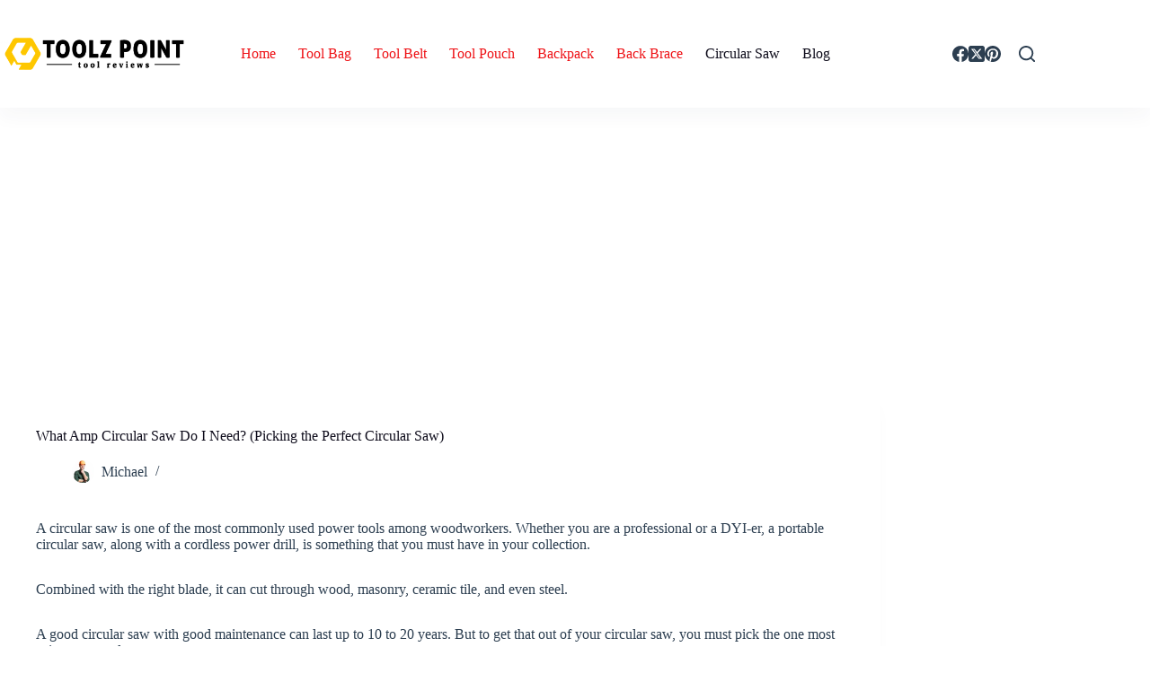

--- FILE ---
content_type: text/html; charset=UTF-8
request_url: https://www.toolzpoint.com/what-amp-circular-saw-do-i-need/
body_size: 20676
content:
<!doctype html><html lang="en-US" prefix="og: https://ogp.me/ns#"><head><meta charset="UTF-8"><meta name="viewport" content="width=device-width, initial-scale=1, maximum-scale=5, viewport-fit=cover"><link rel="profile" href="https://gmpg.org/xfn/11"><style>img:is([sizes="auto" i], [sizes^="auto," i]) { contain-intrinsic-size: 3000px 1500px }</style><title>What Amp Circular Saw Do I Need? (A Comprehensive Guide)</title><meta name="description" content="I&#039;m confused about What Amp Circular Saw Do I Need? Learn how to determine the perfect fit for your needs and tackle your projects with ease."/><meta name="robots" content="follow, index, max-snippet:-1, max-video-preview:-1, max-image-preview:large"/><link rel="canonical" href="https://www.toolzpoint.com/what-amp-circular-saw-do-i-need/" /><meta property="og:locale" content="en_US" /><meta property="og:type" content="article" /><meta property="og:title" content="What Amp Circular Saw Do I Need? (A Comprehensive Guide)" /><meta property="og:description" content="I&#039;m confused about What Amp Circular Saw Do I Need? Learn how to determine the perfect fit for your needs and tackle your projects with ease." /><meta property="og:url" content="https://www.toolzpoint.com/what-amp-circular-saw-do-i-need/" /><meta property="og:site_name" content="Toolz Point" /><meta property="article:publisher" content="https://www.facebook.com/toolzpoint" /><meta property="article:author" content="https://www.facebook.com/toolzpoint" /><meta property="article:section" content="All Post" /><meta property="og:image" content="https://www.toolzpoint.com/wp-content/uploads/2023/05/What-Amp-Circular-Saw-Do-I-Need.jpg" /><meta property="og:image:secure_url" content="https://www.toolzpoint.com/wp-content/uploads/2023/05/What-Amp-Circular-Saw-Do-I-Need.jpg" /><meta property="og:image:width" content="800" /><meta property="og:image:height" content="350" /><meta property="og:image:alt" content="What Amp Circular Saw Do I Need" /><meta property="og:image:type" content="image/jpeg" /><meta property="article:published_time" content="2023-06-01T15:20:25+00:00" /><meta name="twitter:card" content="summary_large_image" /><meta name="twitter:title" content="What Amp Circular Saw Do I Need? (A Comprehensive Guide)" /><meta name="twitter:description" content="I&#039;m confused about What Amp Circular Saw Do I Need? Learn how to determine the perfect fit for your needs and tackle your projects with ease." /><meta name="twitter:site" content="@toolzpoint" /><meta name="twitter:creator" content="@toolzpoint" /><meta name="twitter:image" content="https://www.toolzpoint.com/wp-content/uploads/2023/05/What-Amp-Circular-Saw-Do-I-Need.jpg" /><meta name="twitter:label1" content="Written by" /><meta name="twitter:data1" content="Michael" /><meta name="twitter:label2" content="Time to read" /><meta name="twitter:data2" content="6 minutes" /> <script type="application/ld+json" class="rank-math-schema">{"@context":"https://schema.org","@graph":[{"@type":["Person","Organization"],"@id":"https://www.toolzpoint.com/#person","name":"Michael","sameAs":["https://www.facebook.com/toolzpoint","https://twitter.com/toolzpoint"],"logo":{"@type":"ImageObject","@id":"https://www.toolzpoint.com/#logo","url":"https://www.toolzpoint.com/wp-content/uploads/2020/07/cropped-logo22.png","contentUrl":"https://www.toolzpoint.com/wp-content/uploads/2020/07/cropped-logo22.png","caption":"Toolz Point","inLanguage":"en-US","width":"600","height":"114"},"image":{"@type":"ImageObject","@id":"https://www.toolzpoint.com/#logo","url":"https://www.toolzpoint.com/wp-content/uploads/2020/07/cropped-logo22.png","contentUrl":"https://www.toolzpoint.com/wp-content/uploads/2020/07/cropped-logo22.png","caption":"Toolz Point","inLanguage":"en-US","width":"600","height":"114"}},{"@type":"WebSite","@id":"https://www.toolzpoint.com/#website","url":"https://www.toolzpoint.com","name":"Toolz Point","publisher":{"@id":"https://www.toolzpoint.com/#person"},"inLanguage":"en-US"},{"@type":"ImageObject","@id":"https://www.toolzpoint.com/wp-content/uploads/2023/05/What-Amp-Circular-Saw-Do-I-Need.jpg","url":"https://www.toolzpoint.com/wp-content/uploads/2023/05/What-Amp-Circular-Saw-Do-I-Need.jpg","width":"800","height":"350","caption":"What Amp Circular Saw Do I Need","inLanguage":"en-US"},{"@type":"BreadcrumbList","@id":"https://www.toolzpoint.com/what-amp-circular-saw-do-i-need/#breadcrumb","itemListElement":[{"@type":"ListItem","position":"1","item":{"@id":"https://www.toolzpoint.com","name":"Home"}},{"@type":"ListItem","position":"2","item":{"@id":"https://www.toolzpoint.com/category/allpost/","name":"All Post"}},{"@type":"ListItem","position":"3","item":{"@id":"https://www.toolzpoint.com/what-amp-circular-saw-do-i-need/","name":"What Amp Circular Saw Do I Need? (Picking the Perfect Circular Saw)"}}]},{"@type":"WebPage","@id":"https://www.toolzpoint.com/what-amp-circular-saw-do-i-need/#webpage","url":"https://www.toolzpoint.com/what-amp-circular-saw-do-i-need/","name":"What Amp Circular Saw Do I Need? (A Comprehensive Guide)","datePublished":"2023-06-01T15:20:25+00:00","dateModified":"2023-06-01T15:20:25+00:00","isPartOf":{"@id":"https://www.toolzpoint.com/#website"},"primaryImageOfPage":{"@id":"https://www.toolzpoint.com/wp-content/uploads/2023/05/What-Amp-Circular-Saw-Do-I-Need.jpg"},"inLanguage":"en-US","breadcrumb":{"@id":"https://www.toolzpoint.com/what-amp-circular-saw-do-i-need/#breadcrumb"}},{"@type":"Person","@id":"https://www.toolzpoint.com/author/michael/","name":"Michael","url":"https://www.toolzpoint.com/author/michael/","image":{"@type":"ImageObject","@id":"https://secure.gravatar.com/avatar/fa5dac965380b7142701e9a402c00b3b1e1475427bec94a5c010f4bc3081d40e?s=96&amp;d=identicon&amp;r=g","url":"https://secure.gravatar.com/avatar/fa5dac965380b7142701e9a402c00b3b1e1475427bec94a5c010f4bc3081d40e?s=96&amp;d=identicon&amp;r=g","caption":"Michael","inLanguage":"en-US"},"sameAs":["https://www.toolzpoint.com","https://www.facebook.com/toolzpoint","https://twitter.com/toolzpoint"]},{"@type":"BlogPosting","headline":"What Amp Circular Saw Do I Need? (A Comprehensive Guide)","keywords":"Amp Circular Saw","datePublished":"2023-06-01T15:20:25+00:00","dateModified":"2023-06-01T15:20:25+00:00","articleSection":"All Post, Circular Saw","author":{"@id":"https://www.toolzpoint.com/author/michael/","name":"Michael"},"publisher":{"@id":"https://www.toolzpoint.com/#person"},"description":"I&#039;m confused about What Amp Circular Saw Do I Need? Learn how to determine the perfect fit for your needs and tackle your projects with ease.","name":"What Amp Circular Saw Do I Need? (A Comprehensive Guide)","@id":"https://www.toolzpoint.com/what-amp-circular-saw-do-i-need/#richSnippet","isPartOf":{"@id":"https://www.toolzpoint.com/what-amp-circular-saw-do-i-need/#webpage"},"image":{"@id":"https://www.toolzpoint.com/wp-content/uploads/2023/05/What-Amp-Circular-Saw-Do-I-Need.jpg"},"inLanguage":"en-US","mainEntityOfPage":{"@id":"https://www.toolzpoint.com/what-amp-circular-saw-do-i-need/#webpage"}}]}</script> <link rel="alternate" type="application/rss+xml" title="Toolz Point &raquo; Feed" href="https://www.toolzpoint.com/feed/" /><link rel="alternate" type="application/rss+xml" title="Toolz Point &raquo; Comments Feed" href="https://www.toolzpoint.com/comments/feed/" /><link rel="alternate" type="application/rss+xml" title="Toolz Point &raquo; What Amp Circular Saw Do I Need? (Picking the Perfect Circular Saw) Comments Feed" href="https://www.toolzpoint.com/what-amp-circular-saw-do-i-need/feed/" /><link data-optimized="2" rel="stylesheet" href="https://www.toolzpoint.com/wp-content/litespeed/css/2b5c4b2777e16cf2aa387135af756b7a.css?ver=042eb" /><style id='global-styles-inline-css'>:root{--wp--preset--aspect-ratio--square: 1;--wp--preset--aspect-ratio--4-3: 4/3;--wp--preset--aspect-ratio--3-4: 3/4;--wp--preset--aspect-ratio--3-2: 3/2;--wp--preset--aspect-ratio--2-3: 2/3;--wp--preset--aspect-ratio--16-9: 16/9;--wp--preset--aspect-ratio--9-16: 9/16;--wp--preset--color--black: #000000;--wp--preset--color--cyan-bluish-gray: #abb8c3;--wp--preset--color--white: #ffffff;--wp--preset--color--pale-pink: #f78da7;--wp--preset--color--vivid-red: #cf2e2e;--wp--preset--color--luminous-vivid-orange: #ff6900;--wp--preset--color--luminous-vivid-amber: #fcb900;--wp--preset--color--light-green-cyan: #7bdcb5;--wp--preset--color--vivid-green-cyan: #00d084;--wp--preset--color--pale-cyan-blue: #8ed1fc;--wp--preset--color--vivid-cyan-blue: #0693e3;--wp--preset--color--vivid-purple: #9b51e0;--wp--preset--color--palette-color-1: var(--theme-palette-color-1, #ff9816);--wp--preset--color--palette-color-2: var(--theme-palette-color-2, #ff9816);--wp--preset--color--palette-color-3: var(--theme-palette-color-3, #2c3e50);--wp--preset--color--palette-color-4: var(--theme-palette-color-4, #0e0c1b);--wp--preset--color--palette-color-5: var(--theme-palette-color-5, #ffffff);--wp--preset--gradient--vivid-cyan-blue-to-vivid-purple: linear-gradient(135deg,rgba(6,147,227,1) 0%,rgb(155,81,224) 100%);--wp--preset--gradient--light-green-cyan-to-vivid-green-cyan: linear-gradient(135deg,rgb(122,220,180) 0%,rgb(0,208,130) 100%);--wp--preset--gradient--luminous-vivid-amber-to-luminous-vivid-orange: linear-gradient(135deg,rgba(252,185,0,1) 0%,rgba(255,105,0,1) 100%);--wp--preset--gradient--luminous-vivid-orange-to-vivid-red: linear-gradient(135deg,rgba(255,105,0,1) 0%,rgb(207,46,46) 100%);--wp--preset--gradient--very-light-gray-to-cyan-bluish-gray: linear-gradient(135deg,rgb(238,238,238) 0%,rgb(169,184,195) 100%);--wp--preset--gradient--cool-to-warm-spectrum: linear-gradient(135deg,rgb(74,234,220) 0%,rgb(151,120,209) 20%,rgb(207,42,186) 40%,rgb(238,44,130) 60%,rgb(251,105,98) 80%,rgb(254,248,76) 100%);--wp--preset--gradient--blush-light-purple: linear-gradient(135deg,rgb(255,206,236) 0%,rgb(152,150,240) 100%);--wp--preset--gradient--blush-bordeaux: linear-gradient(135deg,rgb(254,205,165) 0%,rgb(254,45,45) 50%,rgb(107,0,62) 100%);--wp--preset--gradient--luminous-dusk: linear-gradient(135deg,rgb(255,203,112) 0%,rgb(199,81,192) 50%,rgb(65,88,208) 100%);--wp--preset--gradient--pale-ocean: linear-gradient(135deg,rgb(255,245,203) 0%,rgb(182,227,212) 50%,rgb(51,167,181) 100%);--wp--preset--gradient--electric-grass: linear-gradient(135deg,rgb(202,248,128) 0%,rgb(113,206,126) 100%);--wp--preset--gradient--midnight: linear-gradient(135deg,rgb(2,3,129) 0%,rgb(40,116,252) 100%);--wp--preset--gradient--juicy-peach: linear-gradient(to right, #ffecd2 0%, #fcb69f 100%);--wp--preset--gradient--young-passion: linear-gradient(to right, #ff8177 0%, #ff867a 0%, #ff8c7f 21%, #f99185 52%, #cf556c 78%, #b12a5b 100%);--wp--preset--gradient--true-sunset: linear-gradient(to right, #fa709a 0%, #fee140 100%);--wp--preset--gradient--morpheus-den: linear-gradient(to top, #30cfd0 0%, #330867 100%);--wp--preset--gradient--plum-plate: linear-gradient(135deg, #667eea 0%, #764ba2 100%);--wp--preset--gradient--aqua-splash: linear-gradient(15deg, #13547a 0%, #80d0c7 100%);--wp--preset--gradient--love-kiss: linear-gradient(to top, #ff0844 0%, #ffb199 100%);--wp--preset--gradient--new-retrowave: linear-gradient(to top, #3b41c5 0%, #a981bb 49%, #ffc8a9 100%);--wp--preset--gradient--plum-bath: linear-gradient(to top, #cc208e 0%, #6713d2 100%);--wp--preset--gradient--high-flight: linear-gradient(to right, #0acffe 0%, #495aff 100%);--wp--preset--gradient--teen-party: linear-gradient(-225deg, #FF057C 0%, #8D0B93 50%, #321575 100%);--wp--preset--gradient--fabled-sunset: linear-gradient(-225deg, #231557 0%, #44107A 29%, #FF1361 67%, #FFF800 100%);--wp--preset--gradient--arielle-smile: radial-gradient(circle 248px at center, #16d9e3 0%, #30c7ec 47%, #46aef7 100%);--wp--preset--gradient--itmeo-branding: linear-gradient(180deg, #2af598 0%, #009efd 100%);--wp--preset--gradient--deep-blue: linear-gradient(to right, #6a11cb 0%, #2575fc 100%);--wp--preset--gradient--strong-bliss: linear-gradient(to right, #f78ca0 0%, #f9748f 19%, #fd868c 60%, #fe9a8b 100%);--wp--preset--gradient--sweet-period: linear-gradient(to top, #3f51b1 0%, #5a55ae 13%, #7b5fac 25%, #8f6aae 38%, #a86aa4 50%, #cc6b8e 62%, #f18271 75%, #f3a469 87%, #f7c978 100%);--wp--preset--gradient--purple-division: linear-gradient(to top, #7028e4 0%, #e5b2ca 100%);--wp--preset--gradient--cold-evening: linear-gradient(to top, #0c3483 0%, #a2b6df 100%, #6b8cce 100%, #a2b6df 100%);--wp--preset--gradient--mountain-rock: linear-gradient(to right, #868f96 0%, #596164 100%);--wp--preset--gradient--desert-hump: linear-gradient(to top, #c79081 0%, #dfa579 100%);--wp--preset--gradient--ethernal-constance: linear-gradient(to top, #09203f 0%, #537895 100%);--wp--preset--gradient--happy-memories: linear-gradient(-60deg, #ff5858 0%, #f09819 100%);--wp--preset--gradient--grown-early: linear-gradient(to top, #0ba360 0%, #3cba92 100%);--wp--preset--gradient--morning-salad: linear-gradient(-225deg, #B7F8DB 0%, #50A7C2 100%);--wp--preset--gradient--night-call: linear-gradient(-225deg, #AC32E4 0%, #7918F2 48%, #4801FF 100%);--wp--preset--gradient--mind-crawl: linear-gradient(-225deg, #473B7B 0%, #3584A7 51%, #30D2BE 100%);--wp--preset--gradient--angel-care: linear-gradient(-225deg, #FFE29F 0%, #FFA99F 48%, #FF719A 100%);--wp--preset--gradient--juicy-cake: linear-gradient(to top, #e14fad 0%, #f9d423 100%);--wp--preset--gradient--rich-metal: linear-gradient(to right, #d7d2cc 0%, #304352 100%);--wp--preset--gradient--mole-hall: linear-gradient(-20deg, #616161 0%, #9bc5c3 100%);--wp--preset--gradient--cloudy-knoxville: linear-gradient(120deg, #fdfbfb 0%, #ebedee 100%);--wp--preset--gradient--soft-grass: linear-gradient(to top, #c1dfc4 0%, #deecdd 100%);--wp--preset--gradient--saint-petersburg: linear-gradient(135deg, #f5f7fa 0%, #c3cfe2 100%);--wp--preset--gradient--everlasting-sky: linear-gradient(135deg, #fdfcfb 0%, #e2d1c3 100%);--wp--preset--gradient--kind-steel: linear-gradient(-20deg, #e9defa 0%, #fbfcdb 100%);--wp--preset--gradient--over-sun: linear-gradient(60deg, #abecd6 0%, #fbed96 100%);--wp--preset--gradient--premium-white: linear-gradient(to top, #d5d4d0 0%, #d5d4d0 1%, #eeeeec 31%, #efeeec 75%, #e9e9e7 100%);--wp--preset--gradient--clean-mirror: linear-gradient(45deg, #93a5cf 0%, #e4efe9 100%);--wp--preset--gradient--wild-apple: linear-gradient(to top, #d299c2 0%, #fef9d7 100%);--wp--preset--gradient--snow-again: linear-gradient(to top, #e6e9f0 0%, #eef1f5 100%);--wp--preset--gradient--confident-cloud: linear-gradient(to top, #dad4ec 0%, #dad4ec 1%, #f3e7e9 100%);--wp--preset--gradient--glass-water: linear-gradient(to top, #dfe9f3 0%, white 100%);--wp--preset--gradient--perfect-white: linear-gradient(-225deg, #E3FDF5 0%, #FFE6FA 100%);--wp--preset--font-size--small: 13px;--wp--preset--font-size--medium: 20px;--wp--preset--font-size--large: clamp(22px, 1.375rem + ((1vw - 3.2px) * 0.625), 30px);--wp--preset--font-size--x-large: clamp(30px, 1.875rem + ((1vw - 3.2px) * 1.563), 50px);--wp--preset--font-size--xx-large: clamp(45px, 2.813rem + ((1vw - 3.2px) * 2.734), 80px);--wp--preset--spacing--20: 0.44rem;--wp--preset--spacing--30: 0.67rem;--wp--preset--spacing--40: 1rem;--wp--preset--spacing--50: 1.5rem;--wp--preset--spacing--60: 2.25rem;--wp--preset--spacing--70: 3.38rem;--wp--preset--spacing--80: 5.06rem;--wp--preset--shadow--natural: 6px 6px 9px rgba(0, 0, 0, 0.2);--wp--preset--shadow--deep: 12px 12px 50px rgba(0, 0, 0, 0.4);--wp--preset--shadow--sharp: 6px 6px 0px rgba(0, 0, 0, 0.2);--wp--preset--shadow--outlined: 6px 6px 0px -3px rgba(255, 255, 255, 1), 6px 6px rgba(0, 0, 0, 1);--wp--preset--shadow--crisp: 6px 6px 0px rgba(0, 0, 0, 1);}:root { --wp--style--global--content-size: var(--theme-block-max-width);--wp--style--global--wide-size: var(--theme-block-wide-max-width); }:where(body) { margin: 0; }.wp-site-blocks > .alignleft { float: left; margin-right: 2em; }.wp-site-blocks > .alignright { float: right; margin-left: 2em; }.wp-site-blocks > .aligncenter { justify-content: center; margin-left: auto; margin-right: auto; }:where(.wp-site-blocks) > * { margin-block-start: var(--theme-content-spacing); margin-block-end: 0; }:where(.wp-site-blocks) > :first-child { margin-block-start: 0; }:where(.wp-site-blocks) > :last-child { margin-block-end: 0; }:root { --wp--style--block-gap: var(--theme-content-spacing); }:root :where(.is-layout-flow) > :first-child{margin-block-start: 0;}:root :where(.is-layout-flow) > :last-child{margin-block-end: 0;}:root :where(.is-layout-flow) > *{margin-block-start: var(--theme-content-spacing);margin-block-end: 0;}:root :where(.is-layout-constrained) > :first-child{margin-block-start: 0;}:root :where(.is-layout-constrained) > :last-child{margin-block-end: 0;}:root :where(.is-layout-constrained) > *{margin-block-start: var(--theme-content-spacing);margin-block-end: 0;}:root :where(.is-layout-flex){gap: var(--theme-content-spacing);}:root :where(.is-layout-grid){gap: var(--theme-content-spacing);}.is-layout-flow > .alignleft{float: left;margin-inline-start: 0;margin-inline-end: 2em;}.is-layout-flow > .alignright{float: right;margin-inline-start: 2em;margin-inline-end: 0;}.is-layout-flow > .aligncenter{margin-left: auto !important;margin-right: auto !important;}.is-layout-constrained > .alignleft{float: left;margin-inline-start: 0;margin-inline-end: 2em;}.is-layout-constrained > .alignright{float: right;margin-inline-start: 2em;margin-inline-end: 0;}.is-layout-constrained > .aligncenter{margin-left: auto !important;margin-right: auto !important;}.is-layout-constrained > :where(:not(.alignleft):not(.alignright):not(.alignfull)){max-width: var(--wp--style--global--content-size);margin-left: auto !important;margin-right: auto !important;}.is-layout-constrained > .alignwide{max-width: var(--wp--style--global--wide-size);}body .is-layout-flex{display: flex;}.is-layout-flex{flex-wrap: wrap;align-items: center;}.is-layout-flex > :is(*, div){margin: 0;}body .is-layout-grid{display: grid;}.is-layout-grid > :is(*, div){margin: 0;}body{padding-top: 0px;padding-right: 0px;padding-bottom: 0px;padding-left: 0px;}.has-black-color{color: var(--wp--preset--color--black) !important;}.has-cyan-bluish-gray-color{color: var(--wp--preset--color--cyan-bluish-gray) !important;}.has-white-color{color: var(--wp--preset--color--white) !important;}.has-pale-pink-color{color: var(--wp--preset--color--pale-pink) !important;}.has-vivid-red-color{color: var(--wp--preset--color--vivid-red) !important;}.has-luminous-vivid-orange-color{color: var(--wp--preset--color--luminous-vivid-orange) !important;}.has-luminous-vivid-amber-color{color: var(--wp--preset--color--luminous-vivid-amber) !important;}.has-light-green-cyan-color{color: var(--wp--preset--color--light-green-cyan) !important;}.has-vivid-green-cyan-color{color: var(--wp--preset--color--vivid-green-cyan) !important;}.has-pale-cyan-blue-color{color: var(--wp--preset--color--pale-cyan-blue) !important;}.has-vivid-cyan-blue-color{color: var(--wp--preset--color--vivid-cyan-blue) !important;}.has-vivid-purple-color{color: var(--wp--preset--color--vivid-purple) !important;}.has-palette-color-1-color{color: var(--wp--preset--color--palette-color-1) !important;}.has-palette-color-2-color{color: var(--wp--preset--color--palette-color-2) !important;}.has-palette-color-3-color{color: var(--wp--preset--color--palette-color-3) !important;}.has-palette-color-4-color{color: var(--wp--preset--color--palette-color-4) !important;}.has-palette-color-5-color{color: var(--wp--preset--color--palette-color-5) !important;}.has-black-background-color{background-color: var(--wp--preset--color--black) !important;}.has-cyan-bluish-gray-background-color{background-color: var(--wp--preset--color--cyan-bluish-gray) !important;}.has-white-background-color{background-color: var(--wp--preset--color--white) !important;}.has-pale-pink-background-color{background-color: var(--wp--preset--color--pale-pink) !important;}.has-vivid-red-background-color{background-color: var(--wp--preset--color--vivid-red) !important;}.has-luminous-vivid-orange-background-color{background-color: var(--wp--preset--color--luminous-vivid-orange) !important;}.has-luminous-vivid-amber-background-color{background-color: var(--wp--preset--color--luminous-vivid-amber) !important;}.has-light-green-cyan-background-color{background-color: var(--wp--preset--color--light-green-cyan) !important;}.has-vivid-green-cyan-background-color{background-color: var(--wp--preset--color--vivid-green-cyan) !important;}.has-pale-cyan-blue-background-color{background-color: var(--wp--preset--color--pale-cyan-blue) !important;}.has-vivid-cyan-blue-background-color{background-color: var(--wp--preset--color--vivid-cyan-blue) !important;}.has-vivid-purple-background-color{background-color: var(--wp--preset--color--vivid-purple) !important;}.has-palette-color-1-background-color{background-color: var(--wp--preset--color--palette-color-1) !important;}.has-palette-color-2-background-color{background-color: var(--wp--preset--color--palette-color-2) !important;}.has-palette-color-3-background-color{background-color: var(--wp--preset--color--palette-color-3) !important;}.has-palette-color-4-background-color{background-color: var(--wp--preset--color--palette-color-4) !important;}.has-palette-color-5-background-color{background-color: var(--wp--preset--color--palette-color-5) !important;}.has-black-border-color{border-color: var(--wp--preset--color--black) !important;}.has-cyan-bluish-gray-border-color{border-color: var(--wp--preset--color--cyan-bluish-gray) !important;}.has-white-border-color{border-color: var(--wp--preset--color--white) !important;}.has-pale-pink-border-color{border-color: var(--wp--preset--color--pale-pink) !important;}.has-vivid-red-border-color{border-color: var(--wp--preset--color--vivid-red) !important;}.has-luminous-vivid-orange-border-color{border-color: var(--wp--preset--color--luminous-vivid-orange) !important;}.has-luminous-vivid-amber-border-color{border-color: var(--wp--preset--color--luminous-vivid-amber) !important;}.has-light-green-cyan-border-color{border-color: var(--wp--preset--color--light-green-cyan) !important;}.has-vivid-green-cyan-border-color{border-color: var(--wp--preset--color--vivid-green-cyan) !important;}.has-pale-cyan-blue-border-color{border-color: var(--wp--preset--color--pale-cyan-blue) !important;}.has-vivid-cyan-blue-border-color{border-color: var(--wp--preset--color--vivid-cyan-blue) !important;}.has-vivid-purple-border-color{border-color: var(--wp--preset--color--vivid-purple) !important;}.has-palette-color-1-border-color{border-color: var(--wp--preset--color--palette-color-1) !important;}.has-palette-color-2-border-color{border-color: var(--wp--preset--color--palette-color-2) !important;}.has-palette-color-3-border-color{border-color: var(--wp--preset--color--palette-color-3) !important;}.has-palette-color-4-border-color{border-color: var(--wp--preset--color--palette-color-4) !important;}.has-palette-color-5-border-color{border-color: var(--wp--preset--color--palette-color-5) !important;}.has-vivid-cyan-blue-to-vivid-purple-gradient-background{background: var(--wp--preset--gradient--vivid-cyan-blue-to-vivid-purple) !important;}.has-light-green-cyan-to-vivid-green-cyan-gradient-background{background: var(--wp--preset--gradient--light-green-cyan-to-vivid-green-cyan) !important;}.has-luminous-vivid-amber-to-luminous-vivid-orange-gradient-background{background: var(--wp--preset--gradient--luminous-vivid-amber-to-luminous-vivid-orange) !important;}.has-luminous-vivid-orange-to-vivid-red-gradient-background{background: var(--wp--preset--gradient--luminous-vivid-orange-to-vivid-red) !important;}.has-very-light-gray-to-cyan-bluish-gray-gradient-background{background: var(--wp--preset--gradient--very-light-gray-to-cyan-bluish-gray) !important;}.has-cool-to-warm-spectrum-gradient-background{background: var(--wp--preset--gradient--cool-to-warm-spectrum) !important;}.has-blush-light-purple-gradient-background{background: var(--wp--preset--gradient--blush-light-purple) !important;}.has-blush-bordeaux-gradient-background{background: var(--wp--preset--gradient--blush-bordeaux) !important;}.has-luminous-dusk-gradient-background{background: var(--wp--preset--gradient--luminous-dusk) !important;}.has-pale-ocean-gradient-background{background: var(--wp--preset--gradient--pale-ocean) !important;}.has-electric-grass-gradient-background{background: var(--wp--preset--gradient--electric-grass) !important;}.has-midnight-gradient-background{background: var(--wp--preset--gradient--midnight) !important;}.has-juicy-peach-gradient-background{background: var(--wp--preset--gradient--juicy-peach) !important;}.has-young-passion-gradient-background{background: var(--wp--preset--gradient--young-passion) !important;}.has-true-sunset-gradient-background{background: var(--wp--preset--gradient--true-sunset) !important;}.has-morpheus-den-gradient-background{background: var(--wp--preset--gradient--morpheus-den) !important;}.has-plum-plate-gradient-background{background: var(--wp--preset--gradient--plum-plate) !important;}.has-aqua-splash-gradient-background{background: var(--wp--preset--gradient--aqua-splash) !important;}.has-love-kiss-gradient-background{background: var(--wp--preset--gradient--love-kiss) !important;}.has-new-retrowave-gradient-background{background: var(--wp--preset--gradient--new-retrowave) !important;}.has-plum-bath-gradient-background{background: var(--wp--preset--gradient--plum-bath) !important;}.has-high-flight-gradient-background{background: var(--wp--preset--gradient--high-flight) !important;}.has-teen-party-gradient-background{background: var(--wp--preset--gradient--teen-party) !important;}.has-fabled-sunset-gradient-background{background: var(--wp--preset--gradient--fabled-sunset) !important;}.has-arielle-smile-gradient-background{background: var(--wp--preset--gradient--arielle-smile) !important;}.has-itmeo-branding-gradient-background{background: var(--wp--preset--gradient--itmeo-branding) !important;}.has-deep-blue-gradient-background{background: var(--wp--preset--gradient--deep-blue) !important;}.has-strong-bliss-gradient-background{background: var(--wp--preset--gradient--strong-bliss) !important;}.has-sweet-period-gradient-background{background: var(--wp--preset--gradient--sweet-period) !important;}.has-purple-division-gradient-background{background: var(--wp--preset--gradient--purple-division) !important;}.has-cold-evening-gradient-background{background: var(--wp--preset--gradient--cold-evening) !important;}.has-mountain-rock-gradient-background{background: var(--wp--preset--gradient--mountain-rock) !important;}.has-desert-hump-gradient-background{background: var(--wp--preset--gradient--desert-hump) !important;}.has-ethernal-constance-gradient-background{background: var(--wp--preset--gradient--ethernal-constance) !important;}.has-happy-memories-gradient-background{background: var(--wp--preset--gradient--happy-memories) !important;}.has-grown-early-gradient-background{background: var(--wp--preset--gradient--grown-early) !important;}.has-morning-salad-gradient-background{background: var(--wp--preset--gradient--morning-salad) !important;}.has-night-call-gradient-background{background: var(--wp--preset--gradient--night-call) !important;}.has-mind-crawl-gradient-background{background: var(--wp--preset--gradient--mind-crawl) !important;}.has-angel-care-gradient-background{background: var(--wp--preset--gradient--angel-care) !important;}.has-juicy-cake-gradient-background{background: var(--wp--preset--gradient--juicy-cake) !important;}.has-rich-metal-gradient-background{background: var(--wp--preset--gradient--rich-metal) !important;}.has-mole-hall-gradient-background{background: var(--wp--preset--gradient--mole-hall) !important;}.has-cloudy-knoxville-gradient-background{background: var(--wp--preset--gradient--cloudy-knoxville) !important;}.has-soft-grass-gradient-background{background: var(--wp--preset--gradient--soft-grass) !important;}.has-saint-petersburg-gradient-background{background: var(--wp--preset--gradient--saint-petersburg) !important;}.has-everlasting-sky-gradient-background{background: var(--wp--preset--gradient--everlasting-sky) !important;}.has-kind-steel-gradient-background{background: var(--wp--preset--gradient--kind-steel) !important;}.has-over-sun-gradient-background{background: var(--wp--preset--gradient--over-sun) !important;}.has-premium-white-gradient-background{background: var(--wp--preset--gradient--premium-white) !important;}.has-clean-mirror-gradient-background{background: var(--wp--preset--gradient--clean-mirror) !important;}.has-wild-apple-gradient-background{background: var(--wp--preset--gradient--wild-apple) !important;}.has-snow-again-gradient-background{background: var(--wp--preset--gradient--snow-again) !important;}.has-confident-cloud-gradient-background{background: var(--wp--preset--gradient--confident-cloud) !important;}.has-glass-water-gradient-background{background: var(--wp--preset--gradient--glass-water) !important;}.has-perfect-white-gradient-background{background: var(--wp--preset--gradient--perfect-white) !important;}.has-small-font-size{font-size: var(--wp--preset--font-size--small) !important;}.has-medium-font-size{font-size: var(--wp--preset--font-size--medium) !important;}.has-large-font-size{font-size: var(--wp--preset--font-size--large) !important;}.has-x-large-font-size{font-size: var(--wp--preset--font-size--x-large) !important;}.has-xx-large-font-size{font-size: var(--wp--preset--font-size--xx-large) !important;}
:root :where(.wp-block-pullquote){font-size: clamp(0.984em, 0.984rem + ((1vw - 0.2em) * 0.645), 1.5em);line-height: 1.6;}</style> <script src="https://www.toolzpoint.com/wp-includes/js/jquery/jquery.min.js?ver=3.7.1" id="jquery-core-js"></script> <script data-optimized="1" src="https://www.toolzpoint.com/wp-content/litespeed/js/a97307ab338b48313fe3bbf73fb640f8.js?ver=082be" id="jquery-migrate-js"></script> <link rel="https://api.w.org/" href="https://www.toolzpoint.com/wp-json/" /><link rel="alternate" title="JSON" type="application/json" href="https://www.toolzpoint.com/wp-json/wp/v2/posts/5789" /><link rel="EditURI" type="application/rsd+xml" title="RSD" href="https://www.toolzpoint.com/xmlrpc.php?rsd" /><meta name="generator" content="WordPress 6.8.3" /><link rel='shortlink' href='https://www.toolzpoint.com/?p=5789' /><link rel="alternate" title="oEmbed (JSON)" type="application/json+oembed" href="https://www.toolzpoint.com/wp-json/oembed/1.0/embed?url=https%3A%2F%2Fwww.toolzpoint.com%2Fwhat-amp-circular-saw-do-i-need%2F" /><link rel="alternate" title="oEmbed (XML)" type="text/xml+oembed" href="https://www.toolzpoint.com/wp-json/oembed/1.0/embed?url=https%3A%2F%2Fwww.toolzpoint.com%2Fwhat-amp-circular-saw-do-i-need%2F&#038;format=xml" /><style type="text/css">.aawp .aawp-tb__row--highlight{background-color:#256aaf;}.aawp .aawp-tb__row--highlight{color:#000000;}.aawp .aawp-tb__row--highlight a{color:#000000;}</style> <script async src="https://www.googletagmanager.com/gtag/js?id=G-GNWHZN97FD"></script> <script>window.dataLayer = window.dataLayer || [];
  function gtag(){dataLayer.push(arguments);}
  gtag('js', new Date());

  gtag('config', 'G-GNWHZN97FD');</script><noscript><link rel='stylesheet' href='https://www.toolzpoint.com/wp-content/themes/blocksy/static/bundle/no-scripts.min.css' type='text/css'></noscript><link rel="icon" href="https://www.toolzpoint.com/wp-content/uploads/2020/07/cropped-logo22-2-32x32.png" sizes="32x32" /><link rel="icon" href="https://www.toolzpoint.com/wp-content/uploads/2020/07/cropped-logo22-2-192x192.png" sizes="192x192" /><link rel="apple-touch-icon" href="https://www.toolzpoint.com/wp-content/uploads/2020/07/cropped-logo22-2-180x180.png" /><meta name="msapplication-TileImage" content="https://www.toolzpoint.com/wp-content/uploads/2020/07/cropped-logo22-2-270x270.png" /><style id="wp-custom-css">.custom-html-widget {
		text-align: center;
}
.table-ct {
	justify-content: flex-start;
	background: rgba(34, 56, 101, 0.03);
	border: 2px solid rgba(34, 56, 101, 0.05);
	padding: 24px;
	border-radius: 3px;
}
.table-ct li {
	list-style-type: none;
}
.table-ct li:before {
	content: '→';
	color: rgb(255,152,22);
	margin-right: 8px;
}</style></head><body class="wp-singular post-template-default single single-post postid-5789 single-format-standard wp-custom-logo wp-embed-responsive wp-theme-blocksy aawp-custom" data-link="type-2" data-prefix="single_blog_post" data-header="type-1:sticky" data-footer="type-1" itemscope="itemscope" itemtype="https://schema.org/Blog"><a class="skip-link screen-reader-text" href="#main">Skip to content</a><div class="ct-drawer-canvas" data-location="start"><div id="search-modal" class="ct-panel" data-behaviour="modal" role="dialog" aria-label="Search modal" inert><div class="ct-panel-actions">
<button class="ct-toggle-close" data-type="type-1" aria-label="Close search modal">
<svg class="ct-icon" width="12" height="12" viewbox="0 0 15 15"><path d="M1 15a1 1 0 01-.71-.29 1 1 0 010-1.41l5.8-5.8-5.8-5.8A1 1 0 011.7.29l5.8 5.8 5.8-5.8a1 1 0 011.41 1.41l-5.8 5.8 5.8 5.8a1 1 0 01-1.41 1.41l-5.8-5.8-5.8 5.8A1 1 0 011 15z"/></svg>				</button></div><div class="ct-panel-content"><form role="search" method="get" class="ct-search-form"  action="https://www.toolzpoint.com/" aria-haspopup="listbox" data-live-results="thumbs"><input type="search" class="modal-field" placeholder="Search" value="" name="s" autocomplete="off" title="Search for..." aria-label="Search for..."><div class="ct-search-form-controls">
<button type="submit" class="wp-element-button" data-button="icon" aria-label="Search button">
<svg class="ct-icon ct-search-button-content" aria-hidden="true" width="15" height="15" viewbox="0 0 15 15"><path d="M14.8,13.7L12,11c0.9-1.2,1.5-2.6,1.5-4.2c0-3.7-3-6.8-6.8-6.8S0,3,0,6.8s3,6.8,6.8,6.8c1.6,0,3.1-0.6,4.2-1.5l2.8,2.8c0.1,0.1,0.3,0.2,0.5,0.2s0.4-0.1,0.5-0.2C15.1,14.5,15.1,14,14.8,13.7z M1.5,6.8c0-2.9,2.4-5.2,5.2-5.2S12,3.9,12,6.8S9.6,12,6.8,12S1.5,9.6,1.5,6.8z"/></svg>
<span class="ct-ajax-loader">
<svg viewbox="0 0 24 24">
<circle cx="12" cy="12" r="10" opacity="0.2" fill="none" stroke="currentColor" stroke-miterlimit="10" stroke-width="2"/><path d="m12,2c5.52,0,10,4.48,10,10" fill="none" stroke="currentColor" stroke-linecap="round" stroke-miterlimit="10" stroke-width="2">
<animatetransform
attributename="transform"
attributetype="XML"
type="rotate"
dur="0.6s"
from="0 12 12"
to="360 12 12"
repeatcount="indefinite"
/>
</path>
</svg>
</span>
</button>
<input type="hidden" name="ct_post_type" value="post:page"><input type="hidden" value="f2b2b2a578" class="ct-live-results-nonce"></div><div class="screen-reader-text" aria-live="polite" role="status">
No results</div></form></div></div><div id="offcanvas" class="ct-panel ct-header" data-behaviour="right-side" role="dialog" aria-label="Offcanvas modal" inert=""><div class="ct-panel-inner"><div class="ct-panel-actions">
<button class="ct-toggle-close" data-type="type-1" aria-label="Close drawer">
<svg class="ct-icon" width="12" height="12" viewbox="0 0 15 15"><path d="M1 15a1 1 0 01-.71-.29 1 1 0 010-1.41l5.8-5.8-5.8-5.8A1 1 0 011.7.29l5.8 5.8 5.8-5.8a1 1 0 011.41 1.41l-5.8 5.8 5.8 5.8a1 1 0 01-1.41 1.41l-5.8-5.8-5.8 5.8A1 1 0 011 15z"/></svg>
</button></div><div class="ct-panel-content" data-device="desktop"><div class="ct-panel-content-inner"></div></div><div class="ct-panel-content" data-device="mobile"><div class="ct-panel-content-inner"><nav
class="mobile-menu menu-container"
data-id="mobile-menu" data-interaction="click" data-toggle-type="type-1" data-submenu-dots="yes"	aria-label="main menu"><ul id="menu-main-menu-1" class=""><li class="menu-item menu-item-type-custom menu-item-object-custom menu-item-home menu-item-637"><a href="https://www.toolzpoint.com" class="ct-menu-link">Home</a></li><li class="menu-item menu-item-type-taxonomy menu-item-object-category menu-item-3947"><a href="https://www.toolzpoint.com/category/bag/" class="ct-menu-link">Tool Bag</a></li><li class="menu-item menu-item-type-taxonomy menu-item-object-category menu-item-3949"><a href="https://www.toolzpoint.com/category/belt/" class="ct-menu-link">Tool Belt</a></li><li class="menu-item menu-item-type-taxonomy menu-item-object-category menu-item-5157"><a href="https://www.toolzpoint.com/category/tool-pouch/" class="ct-menu-link">Tool Pouch</a></li><li class="menu-item menu-item-type-taxonomy menu-item-object-category menu-item-3950"><a href="https://www.toolzpoint.com/category/backpack/" class="ct-menu-link">Backpack</a></li><li class="menu-item menu-item-type-taxonomy menu-item-object-category menu-item-5158"><a href="https://www.toolzpoint.com/category/back-brace/" class="ct-menu-link">Back Brace</a></li><li class="menu-item menu-item-type-taxonomy menu-item-object-category current-post-ancestor current-menu-parent current-post-parent menu-item-5156"><a href="https://www.toolzpoint.com/category/circular-saw/" class="ct-menu-link">Circular Saw</a></li><li class="menu-item menu-item-type-taxonomy menu-item-object-category current-post-ancestor current-menu-parent current-post-parent menu-item-5155"><a href="https://www.toolzpoint.com/category/allpost/" class="ct-menu-link">Blog</a></li></ul></nav><div
class="ct-header-socials"
data-id="socials"><div class="ct-social-box" data-color="custom" data-icon-size="custom" data-icons-type="simple" >
<a href="https://www.facebook.com/toolzpoint" data-network="facebook" aria-label="Facebook">
<span class="ct-icon-container">
<svg
width="20px"
height="20px"
viewbox="0 0 20 20"
aria-hidden="true">
<path d="M20,10.1c0-5.5-4.5-10-10-10S0,4.5,0,10.1c0,5,3.7,9.1,8.4,9.9v-7H5.9v-2.9h2.5V7.9C8.4,5.4,9.9,4,12.2,4c1.1,0,2.2,0.2,2.2,0.2v2.5h-1.3c-1.2,0-1.6,0.8-1.6,1.6v1.9h2.8L13.9,13h-2.3v7C16.3,19.2,20,15.1,20,10.1z"/>
</svg>
</span>				</a>
<a href="https://twitter.com/toolzpoint" data-network="twitter" aria-label="X (Twitter)">
<span class="ct-icon-container">
<svg
width="20px"
height="20px"
viewbox="0 0 20 20"
aria-hidden="true">
<path d="M2.9 0C1.3 0 0 1.3 0 2.9v14.3C0 18.7 1.3 20 2.9 20h14.3c1.6 0 2.9-1.3 2.9-2.9V2.9C20 1.3 18.7 0 17.1 0H2.9zm13.2 3.8L11.5 9l5.5 7.2h-4.3l-3.3-4.4-3.8 4.4H3.4l5-5.7-5.3-6.7h4.4l3 4 3.5-4h2.1zM14.4 15 6.8 5H5.6l7.7 10h1.1z"/>
</svg>
</span>				</a>
<a href="https://www.pinterest.com/toolzpoint" data-network="pinterest" aria-label="Pinterest">
<span class="ct-icon-container">
<svg
width="20px"
height="20px"
viewbox="0 0 20 20"
aria-hidden="true">
<path d="M10,0C4.5,0,0,4.5,0,10c0,4.1,2.5,7.6,6,9.2c0-0.7,0-1.5,0.2-2.3c0.2-0.8,1.3-5.4,1.3-5.4s-0.3-0.6-0.3-1.6c0-1.5,0.9-2.6,1.9-2.6c0.9,0,1.3,0.7,1.3,1.5c0,0.9-0.6,2.3-0.9,3.5c-0.3,1.1,0.5,1.9,1.6,1.9c1.9,0,3.2-2.4,3.2-5.3c0-2.2-1.5-3.8-4.2-3.8c-3,0-4.9,2.3-4.9,4.8c0,0.9,0.3,1.5,0.7,2C6,12,6.1,12.1,6,12.4c0,0.2-0.2,0.6-0.2,0.8c-0.1,0.3-0.3,0.3-0.5,0.3c-1.4-0.6-2-2.1-2-3.8c0-2.8,2.4-6.2,7.1-6.2c3.8,0,6.3,2.8,6.3,5.7c0,3.9-2.2,6.9-5.4,6.9c-1.1,0-2.1-0.6-2.4-1.2c0,0-0.6,2.3-0.7,2.7c-0.2,0.8-0.6,1.5-1,2.1C8.1,19.9,9,20,10,20c5.5,0,10-4.5,10-10C20,4.5,15.5,0,10,0z"/>
</svg>
</span>				</a></div></div></div></div></div></div></div><div id="main-container"><header id="header" class="ct-header" data-id="type-1" itemscope="" itemtype="https://schema.org/WPHeader"><div data-device="desktop"><div data-row="middle" data-column-set="3"><div class="ct-container"><div data-column="start" data-placements="1"><div data-items="primary"><div	class="site-branding"
data-id="logo"		itemscope="itemscope" itemtype="https://schema.org/Organization"><a href="https://www.toolzpoint.com/" class="site-logo-container" rel="home" itemprop="url" ><img data-lazyloaded="1" src="[data-uri]" width="1608" height="306" data-src="https://www.toolzpoint.com/wp-content/uploads/2021/04/compressed-logo.png" class="default-logo" alt="Toolz Point logo" decoding="async" fetchpriority="high" data-srcset="https://www.toolzpoint.com/wp-content/uploads/2021/04/compressed-logo.png 1608w, https://www.toolzpoint.com/wp-content/uploads/2021/04/compressed-logo-300x57.png 300w, https://www.toolzpoint.com/wp-content/uploads/2021/04/compressed-logo-1024x195.png 1024w, https://www.toolzpoint.com/wp-content/uploads/2021/04/compressed-logo-768x146.png 768w, https://www.toolzpoint.com/wp-content/uploads/2021/04/compressed-logo-1536x292.png 1536w" data-sizes="(max-width: 1608px) 100vw, 1608px" /></a></div></div></div><div data-column="middle"><div data-items=""><nav
id="header-menu-1"
class="header-menu-1 menu-container"
data-id="menu" data-interaction="hover"	data-menu="type-1"
data-dropdown="type-1:simple"		data-responsive="no"	itemscope="" itemtype="https://schema.org/SiteNavigationElement"	aria-label="main menu"><ul id="menu-main-menu" class="menu"><li id="menu-item-637" class="menu-item menu-item-type-custom menu-item-object-custom menu-item-home menu-item-637"><a href="https://www.toolzpoint.com" class="ct-menu-link">Home</a></li><li id="menu-item-3947" class="menu-item menu-item-type-taxonomy menu-item-object-category menu-item-3947"><a href="https://www.toolzpoint.com/category/bag/" class="ct-menu-link">Tool Bag</a></li><li id="menu-item-3949" class="menu-item menu-item-type-taxonomy menu-item-object-category menu-item-3949"><a href="https://www.toolzpoint.com/category/belt/" class="ct-menu-link">Tool Belt</a></li><li id="menu-item-5157" class="menu-item menu-item-type-taxonomy menu-item-object-category menu-item-5157"><a href="https://www.toolzpoint.com/category/tool-pouch/" class="ct-menu-link">Tool Pouch</a></li><li id="menu-item-3950" class="menu-item menu-item-type-taxonomy menu-item-object-category menu-item-3950"><a href="https://www.toolzpoint.com/category/backpack/" class="ct-menu-link">Backpack</a></li><li id="menu-item-5158" class="menu-item menu-item-type-taxonomy menu-item-object-category menu-item-5158"><a href="https://www.toolzpoint.com/category/back-brace/" class="ct-menu-link">Back Brace</a></li><li id="menu-item-5156" class="menu-item menu-item-type-taxonomy menu-item-object-category current-post-ancestor current-menu-parent current-post-parent menu-item-5156"><a href="https://www.toolzpoint.com/category/circular-saw/" class="ct-menu-link">Circular Saw</a></li><li id="menu-item-5155" class="menu-item menu-item-type-taxonomy menu-item-object-category current-post-ancestor current-menu-parent current-post-parent menu-item-5155"><a href="https://www.toolzpoint.com/category/allpost/" class="ct-menu-link">Blog</a></li></ul></nav></div></div><div data-column="end" data-placements="1"><div data-items="primary"><div
class="ct-header-socials"
data-id="socials"><div class="ct-social-box" data-color="custom" data-icon-size="custom" data-icons-type="simple" >
<a href="https://www.facebook.com/toolzpoint" data-network="facebook" aria-label="Facebook">
<span class="ct-icon-container">
<svg
width="20px"
height="20px"
viewbox="0 0 20 20"
aria-hidden="true">
<path d="M20,10.1c0-5.5-4.5-10-10-10S0,4.5,0,10.1c0,5,3.7,9.1,8.4,9.9v-7H5.9v-2.9h2.5V7.9C8.4,5.4,9.9,4,12.2,4c1.1,0,2.2,0.2,2.2,0.2v2.5h-1.3c-1.2,0-1.6,0.8-1.6,1.6v1.9h2.8L13.9,13h-2.3v7C16.3,19.2,20,15.1,20,10.1z"/>
</svg>
</span>				</a>
<a href="https://twitter.com/toolzpoint" data-network="twitter" aria-label="X (Twitter)">
<span class="ct-icon-container">
<svg
width="20px"
height="20px"
viewbox="0 0 20 20"
aria-hidden="true">
<path d="M2.9 0C1.3 0 0 1.3 0 2.9v14.3C0 18.7 1.3 20 2.9 20h14.3c1.6 0 2.9-1.3 2.9-2.9V2.9C20 1.3 18.7 0 17.1 0H2.9zm13.2 3.8L11.5 9l5.5 7.2h-4.3l-3.3-4.4-3.8 4.4H3.4l5-5.7-5.3-6.7h4.4l3 4 3.5-4h2.1zM14.4 15 6.8 5H5.6l7.7 10h1.1z"/>
</svg>
</span>				</a>
<a href="https://www.pinterest.com/toolzpoint" data-network="pinterest" aria-label="Pinterest">
<span class="ct-icon-container">
<svg
width="20px"
height="20px"
viewbox="0 0 20 20"
aria-hidden="true">
<path d="M10,0C4.5,0,0,4.5,0,10c0,4.1,2.5,7.6,6,9.2c0-0.7,0-1.5,0.2-2.3c0.2-0.8,1.3-5.4,1.3-5.4s-0.3-0.6-0.3-1.6c0-1.5,0.9-2.6,1.9-2.6c0.9,0,1.3,0.7,1.3,1.5c0,0.9-0.6,2.3-0.9,3.5c-0.3,1.1,0.5,1.9,1.6,1.9c1.9,0,3.2-2.4,3.2-5.3c0-2.2-1.5-3.8-4.2-3.8c-3,0-4.9,2.3-4.9,4.8c0,0.9,0.3,1.5,0.7,2C6,12,6.1,12.1,6,12.4c0,0.2-0.2,0.6-0.2,0.8c-0.1,0.3-0.3,0.3-0.5,0.3c-1.4-0.6-2-2.1-2-3.8c0-2.8,2.4-6.2,7.1-6.2c3.8,0,6.3,2.8,6.3,5.7c0,3.9-2.2,6.9-5.4,6.9c-1.1,0-2.1-0.6-2.4-1.2c0,0-0.6,2.3-0.7,2.7c-0.2,0.8-0.6,1.5-1,2.1C8.1,19.9,9,20,10,20c5.5,0,10-4.5,10-10C20,4.5,15.5,0,10,0z"/>
</svg>
</span>				</a></div></div><button
class="ct-header-search ct-toggle"
data-toggle-panel="#search-modal"
aria-controls="search-modal"
aria-label="Search"
data-label="left"
data-id="search"><span class="ct-label ct-hidden-sm ct-hidden-md ct-hidden-lg" aria-hidden="true">Search</span><svg class="ct-icon" aria-hidden="true" width="15" height="15" viewbox="0 0 15 15"><path d="M14.8,13.7L12,11c0.9-1.2,1.5-2.6,1.5-4.2c0-3.7-3-6.8-6.8-6.8S0,3,0,6.8s3,6.8,6.8,6.8c1.6,0,3.1-0.6,4.2-1.5l2.8,2.8c0.1,0.1,0.3,0.2,0.5,0.2s0.4-0.1,0.5-0.2C15.1,14.5,15.1,14,14.8,13.7z M1.5,6.8c0-2.9,2.4-5.2,5.2-5.2S12,3.9,12,6.8S9.6,12,6.8,12S1.5,9.6,1.5,6.8z"/></svg></button></div></div></div></div></div><div data-device="mobile"><div class="ct-sticky-container"><div data-sticky="slide"><div data-row="middle" data-column-set="2"><div class="ct-container"><div data-column="start" data-placements="1"><div data-items="primary"><div	class="site-branding"
data-id="logo"		><a href="https://www.toolzpoint.com/" class="site-logo-container" rel="home" itemprop="url" ><img data-lazyloaded="1" src="[data-uri]" width="1608" height="306" data-src="https://www.toolzpoint.com/wp-content/uploads/2021/04/compressed-logo.png" class="default-logo" alt="Toolz Point logo" decoding="async" data-srcset="https://www.toolzpoint.com/wp-content/uploads/2021/04/compressed-logo.png 1608w, https://www.toolzpoint.com/wp-content/uploads/2021/04/compressed-logo-300x57.png 300w, https://www.toolzpoint.com/wp-content/uploads/2021/04/compressed-logo-1024x195.png 1024w, https://www.toolzpoint.com/wp-content/uploads/2021/04/compressed-logo-768x146.png 768w, https://www.toolzpoint.com/wp-content/uploads/2021/04/compressed-logo-1536x292.png 1536w" data-sizes="(max-width: 1608px) 100vw, 1608px" /></a></div></div></div><div data-column="end" data-placements="1"><div data-items="primary">
<button
class="ct-header-search ct-toggle"
data-toggle-panel="#search-modal"
aria-controls="search-modal"
aria-label="Search"
data-label="left"
data-id="search"><span class="ct-label ct-hidden-sm ct-hidden-md ct-hidden-lg" aria-hidden="true">Search</span><svg class="ct-icon" aria-hidden="true" width="15" height="15" viewbox="0 0 15 15"><path d="M14.8,13.7L12,11c0.9-1.2,1.5-2.6,1.5-4.2c0-3.7-3-6.8-6.8-6.8S0,3,0,6.8s3,6.8,6.8,6.8c1.6,0,3.1-0.6,4.2-1.5l2.8,2.8c0.1,0.1,0.3,0.2,0.5,0.2s0.4-0.1,0.5-0.2C15.1,14.5,15.1,14,14.8,13.7z M1.5,6.8c0-2.9,2.4-5.2,5.2-5.2S12,3.9,12,6.8S9.6,12,6.8,12S1.5,9.6,1.5,6.8z"/></svg></button><button
class="ct-header-trigger ct-toggle"
data-toggle-panel="#offcanvas"
aria-controls="offcanvas"
data-design="simple"
data-label="right"
aria-label="Menu"
data-id="trigger"><span class="ct-label ct-hidden-sm ct-hidden-md ct-hidden-lg" aria-hidden="true">Menu</span><svg
class="ct-icon"
width="18" height="14" viewbox="0 0 18 14"
data-type="type-1"
aria-hidden="true"><rect y="0.00" width="18" height="1.7" rx="1"/>
<rect y="6.15" width="18" height="1.7" rx="1"/>
<rect y="12.3" width="18" height="1.7" rx="1"/>
</svg>
</button></div></div></div></div></div></div></div></header><main id="main" class="site-main hfeed" itemscope="itemscope" itemtype="https://schema.org/CreativeWork"><div class='code-block code-block-4' style='margin: 8px 0; clear: both;'> <script async src="https://pagead2.googlesyndication.com/pagead/js/adsbygoogle.js?client=ca-pub-2890003005502034"
     crossorigin="anonymous"></script> 
<ins class="adsbygoogle"
style="display:block"
data-ad-client="ca-pub-2890003005502034"
data-ad-slot="7380076233"
data-ad-format="auto"
data-full-width-responsive="true"></ins> <script>(adsbygoogle = window.adsbygoogle || []).push({});</script></div><div
class="ct-container-full"
data-content="narrow"		data-vertical-spacing="top:bottom"><article
id="post-5789"
class="post-5789 post type-post status-publish format-standard has-post-thumbnail hentry category-allpost category-circular-saw"><div class="hero-section is-width-constrained" data-type="type-1"><header class="entry-header"><h1 class="page-title" itemprop="headline">What Amp Circular Saw Do I Need? (Picking the Perfect Circular Saw)</h1><ul class="entry-meta" data-type="simple:slash" ><li class="meta-author" itemprop="author" itemscope="" itemtype="https://schema.org/Person"><a href="https://www.toolzpoint.com/author/michael/" tabindex="-1" class="ct-media-container-static"><img data-lazyloaded="1" src="[data-uri]" data-src="https://secure.gravatar.com/avatar/fa5dac965380b7142701e9a402c00b3b1e1475427bec94a5c010f4bc3081d40e?s=50&amp;d=identicon&amp;r=g" width="25" height="25" style="height:25px" alt="Michael"></a><a class="ct-meta-element-author" href="https://www.toolzpoint.com/author/michael/" title="Posts by Michael" rel="author" itemprop="url"><span itemprop="name">Michael</span></a></li><li class="meta-updated-date" itemprop="dateModified"><time class="ct-meta-element-date" datetime="2023-06-01T15:20:25+00:00"></time></li></ul></header></div><div class="entry-content is-layout-constrained"><p>A circular saw is one of the most commonly used power tools among woodworkers. Whether you are a professional or a DYI-er, a portable circular saw, along with a cordless power drill, is something that you must have in your collection.</p><p>Combined with the right blade, it can cut through wood, masonry, ceramic tile, and even steel.</p><p>A good circular saw with good maintenance can last up to 10 to 20 years. But to get that out of your circular saw, you must pick the one most suits your needs.</p><p>This is where most beginners and even some experienced people seem to need help. There are so many varieties of circular saws in the market, each equipped with its own features and advantages.</p><p>That’s why, here in this article, we’ll tell you what to look for (and what to watch out for) when buying a circular saw.</p><figure class="wp-block-image aligncenter size-full"><img data-lazyloaded="1" src="[data-uri]" decoding="async" width="800" height="350" data-src="https://www.toolzpoint.com/wp-content/uploads/2023/05/What-Amp-Circular-Saw-Do-I-Need.jpg" alt="What Amp Circular Saw Do I Need" class="wp-image-5795" title="What Amp Circular Saw Do I Need? (Picking the Perfect Circular Saw) 1" data-srcset="https://www.toolzpoint.com/wp-content/uploads/2023/05/What-Amp-Circular-Saw-Do-I-Need.jpg 800w, https://www.toolzpoint.com/wp-content/uploads/2023/05/What-Amp-Circular-Saw-Do-I-Need-300x131.jpg 300w, https://www.toolzpoint.com/wp-content/uploads/2023/05/What-Amp-Circular-Saw-Do-I-Need-768x336.jpg 768w" data-sizes="(max-width: 800px) 100vw, 800px" /></figure><div style="max-width: -moz-fit-content; " class="wp-block-ub-table-of-contents-block ub_table-of-contents ub_table-of-contents-collapsed" id="ub_table-of-contents-65304708-5763-4ead-9750-01ba3d791d31" data-linktodivider="false" data-showtext="show" data-hidetext="hide" data-scrolltype="auto" data-enablesmoothscroll="false" data-initiallyhideonmobile="false" data-initiallyshow="false"><div class="ub_table-of-contents-header-container" style=""><div class="ub_table-of-contents-header" style="text-align: left; "><div class="ub_table-of-contents-title">Table of Contents</div><div class="ub_table-of-contents-header-toggle"><div class="ub_table-of-contents-toggle" style="">
 [<a class="ub_table-of-contents-toggle-link" href="#" style="">show</a>]</div></div></div></div><div class="ub_table-of-contents-extra-container" style=""><div class="ub_table-of-contents-container ub_table-of-contents-1-column ub-hide"><ul style=""><li style=""><a href="https://www.toolzpoint.com/what-amp-circular-saw-do-i-need/#0-why-do-i-need-a-circular-saw" style="">Why Do I Need a Circular Saw?</a></li><li style=""><a href="https://www.toolzpoint.com/what-amp-circular-saw-do-i-need/#1-what-does-it-do" style="">What Does It Do?</a><ul><li style=""><a href="https://www.toolzpoint.com/what-amp-circular-saw-do-i-need/#2-cutting-large-timbers" style="">Cutting Large Timbers</a></li><li style=""><a href="https://www.toolzpoint.com/what-amp-circular-saw-do-i-need/#3-slicing-logs" style="">Slicing Logs</a></li><li style=""><a href="https://www.toolzpoint.com/what-amp-circular-saw-do-i-need/#4-cutting-metal" style="">Cutting Metal</a></li><li style=""><a href="https://www.toolzpoint.com/what-amp-circular-saw-do-i-need/#5-to-get-straight-edges" style="">To Get Straight Edges</a></li><li style=""><a href="https://www.toolzpoint.com/what-amp-circular-saw-do-i-need/#6-cutting-long-planks-of-plywood" style="">Cutting Long Planks of Plywood</a></li></ul></li><li style=""><a href="https://www.toolzpoint.com/what-amp-circular-saw-do-i-need/#7-what-amp-setting-is-good-for-my-circular-saw" style="">What AMP Setting is Good for My Circular Saw?</a><ul><li style=""><a href="https://www.toolzpoint.com/what-amp-circular-saw-do-i-need/#8-ratings" style="">Ratings</a></li><li style=""><a href="https://www.toolzpoint.com/what-amp-circular-saw-do-i-need/#9-volts" style="">Volts</a></li><li style=""><a href="https://www.toolzpoint.com/what-amp-circular-saw-do-i-need/#10-blade-types" style="">Blade Types</a></li></ul></li><li style=""><a href="https://www.toolzpoint.com/what-amp-circular-saw-do-i-need/#11-the-final-finish" style="">The Final Finish</a></li></ul></div></div></div><h2 class="wp-block-heading" id="0-why-do-i-need-a-circular-saw">Why Do I Need a Circular Saw?</h2><p>Since their invention, circular saws have gained massive popularity among woodworkers worldwide, and for a good reason. They make cutting wood (and other stuff) easier, faster, and safer while providing an output with a better finish than regular handheld saws.</p><p>A good circular saw will save you time and effort and enable you to cut out different shapes of the material you are working on that you could not possibly have done using a regular saw.</p><h2 class="wp-block-heading" id="1-what-does-it-do">What Does It Do?</h2><p>A <strong><a href="https://www.toolzpoint.com/what-materials-can-you-cut-with-a-circular-saw/" target="_blank" data-type="post" data-id="5756" rel="noreferrer noopener">circular saw is a multi-purpose tool that can slice through many materials</a></strong> to give them the shape you desire. From a small plank to a large piece of timber, a circular saw is a go-to tool for cutting and slicing. Here are some of the things you can use it for:</p><h3 class="wp-block-heading" id="2-cutting-large-timbers">Cutting Large Timbers</h3><p>If you have ever visited a sawmill, you probably have seen how they cut large pieces of timber using a bigger circular saw. These mega saws are usually about 3 meters in radius. They are powerful enough to cut through forest timbers to a manageable size.</p><h3 class="wp-block-heading" id="3-slicing-logs">Slicing Logs</h3><p>Although fireplaces have been upgraded to electric ones, some old households still prefer old-school firewood-powered fireplaces. Firewood is also a necessity for campfires.</p><p>For such cases, the best option is to cut logs into moderately long slices to turn them into firewood. The job becomes much easier and less labor if an automated circular saw is used for slicing.</p><p>A mini circular saw is preferable for this task since you will surely not make firewood for an entire neighborhood but just your house or camp.</p><h3 class="wp-block-heading" id="4-cutting-metal">Cutting Metal</h3><p>The best thing about circular saws is that they can even cut down metal. I’m not discussing soft metals like zinc, copper, brass, or aluminum here.</p><p>Even stainless steel can be cut through using a circular saw. All you need is a saw big enough to provide you the power required for its serrated blades to do their trick.</p><h3 class="wp-block-heading" id="5-to-get-straight-edges">To Get Straight Edges</h3><p>The circular saw is typically designed for cutting at different angles that a regular saw cannot reach. But you can up your game by using a blade with extra teeth. This will provide you straight edges or 90-degree cuts like a pro.</p><h3 class="wp-block-heading" id="6-cutting-long-planks-of-plywood">Cutting Long Planks of Plywood</h3><p>This is a necessary task that needs to be done no matter what you are building. Whether it is a shelf, a table, a bench, or anything that offers a flat surface, it must be made out of plywood boards.</p><p>Yes, you can cut the plywood using a table saw, but the job will get much easier and provide better results if it is done using a circular saw.</p><h2 class="wp-block-heading" id="7-what-amp-setting-is-good-for-my-circular-saw">What AMP Setting is Good for My Circular Saw?</h2><p>Let’s get a bit technical here. Circular saws have several labels that describe the tool&#8217;s power. It might seem too confusing for a newbie. Still, that information is crucial to measure the performance of the circular saw.Pay a little attention, and you’ll understand the whole thing once I explain it.</p><h3 class="wp-block-heading" id="8-ratings">Ratings</h3><p>Typically, two kinds of ratings are used to measure the power of a tool. The first kind is the AMPs rating. The term ‘AMP’ is short for ‘ampere,’ a power unit in which electrical current is measured.</p><p>The amp rating of a circular saw will tell you how much current the tool can carry without overheating or damaging itself.</p><div class='code-block code-block-5' style='margin: 8px 0; clear: both;'> <script async src="https://pagead2.googlesyndication.com/pagead/js/adsbygoogle.js?client=ca-pub-2890003005502034"
     crossorigin="anonymous"></script> 
<ins class="adsbygoogle"
style="display:block"
data-ad-client="ca-pub-2890003005502034"
data-ad-slot="7364969642"
data-ad-format="auto"
data-full-width-responsive="true"></ins> <script>(adsbygoogle = window.adsbygoogle || []).push({});</script></div><p>This rating shows the saw’s ability to absorb and dissipate heat. The higher the speed (RPM) that the saw has, the more air it can draw in and, as a result, run cooler.</p><p>You should look for the ideal RPM rating to get the optimum performance out of your circular saw, at least 15-amps. Any amp rating lower than 13 is considered average and is recommended for smaller jobs.</p><p>The second kind of rating used for circular saws is the amp hour rating.</p><p>This is only applicable for saws that run on a cordless battery pack. This rating indicates the level of amps that your cordless battery pack will provide in an hour.</p><p>For instance, if the hour rating is 2.6 amps, the battery pack can provide 2.6 amps of power consistently for an hour.</p><p>This rating also indicates the capacity of your battery. The larger the hour rating, the longer the battery life.</p><h3 class="wp-block-heading" id="9-volts">Volts</h3><p>Back to high school. We all know that a volt is a standard unit that indicates the level of charge that a battery pack can provide on a single full charge. Individual batteries in battery packs typically provide a solid 3.6 volts of power.</p><p>The batteries are strung together to make battery packs sold in ratings of 12, 18, 20, and so on. The volt rating of your battery platform will indicate the energy provided by the battery pack that will determine the torque of your compact circular saw.</p><p>There is a huge misconception that the 20V MAX batteries provide more power than their 18V counterparts. But the truth is, the range of power provided by a Lithium-Ion battery is between 3.6 to 4.0 volts at max.</p><p>The 20V packs may be able to hold in more power, but they tend to run out much quicker than the 18V ones. So, the key here is to go for the ones that run on 18V batteries.</p><h3 class="wp-block-heading" id="10-blade-types">Blade Types</h3><p>Your blades need to be in a size that fits your circular saw. Circular saw blades come in a wide range of diameter sizes, such as 6.5-inch, 7.25-inch, 8.25-inch, and 10.25-inch.</p><p>Once you have decided <a href="https://toolboxdivas.com/how-to-choose-the-right-saw-blade-for-your-circular-saw/" target="_blank" rel="noreferrer noopener">which size of blades fits your circular saw</a> best, you can explore the different types of blades.</p><p>Circular saw blades are designed specifically for different tasks. There are the cross-cut blades, the rip-cut blades, the combination blades that work both as a cross-cut and a rip-cut, and the specialty blades designed to cut fine edges.</p><h2 class="wp-block-heading" id="11-the-final-finish">The Final Finish</h2><p>You can find circular saws in hardware stores, home improvement stores, and online.</p><p>But if you’re buying one for the first time, it’s better to see the tool in person and check out all its features than ordering one online.</p><p>You can browse online for different brands and types of circular saws, read and watch expert reviews on them, make a shortlist, then head out to the store and see which one fits best for your needs.</p></div><div class="author-box is-width-constrained" data-type="type-2" >
<a href="https://www.toolzpoint.com/author/michael/" class="ct-media-container"><img data-lazyloaded="1" src="[data-uri]" data-src="https://secure.gravatar.com/avatar/fa5dac965380b7142701e9a402c00b3b1e1475427bec94a5c010f4bc3081d40e?s=120&amp;d=identicon&amp;r=g" width="60" height="60" alt="Michael" style="aspect-ratio: 1/1;">
<svg width="18px" height="13px" viewbox="0 0 20 15">
<polygon points="14.5,2 13.6,2.9 17.6,6.9 0,6.9 0,8.1 17.6,8.1 13.6,12.1 14.5,13 20,7.5 "/>
</svg>
</a><section><h5 class="author-box-name">
Michael</h5><div class="author-box-bio"><p>My name is Michael M. Militello, and I want to help you find the right tools and the best products for your next project! As a professional tool expert here in Houston, TX, With my vast tool experience, I can help you choose the right brand, model, and size for the job. Please feel free to contact me with any questions you may have. You can reach me here on my blog and also on <a href="https://www.facebook.com/toolzpoint">Facebook</a>, <a href="https://twitter.com/toolzpoint">Twitter </a>, and <a href="https://www.pinterest.com/toolzpoint"> Pinterest</a>. I look forward to hearing from you!</p></div></section></div></article></div><div class="ct-comments-container"><div class="ct-container-narrow"><div class="ct-comments" id="comments"><div id="respond" class="comment-respond"><h2 id="reply-title" class="comment-reply-title">Leave a Reply<span class="ct-cancel-reply"><a rel="nofollow" id="cancel-comment-reply-link" href="/what-amp-circular-saw-do-i-need/#respond" style="display:none;">Cancel Reply</a></span></h2><form action="https://www.toolzpoint.com/wp-comments-post.php" method="post" id="commentform" class="comment-form has-website-field has-labels-inside"><p class="comment-notes"><span id="email-notes">Your email address will not be published.</span> <span class="required-field-message">Required fields are marked <span class="required">*</span></span></p><p class="comment-form-field-input-author">
<label for="author">Name <b class="required">&nbsp;*</b></label>
<input id="author" name="author" type="text" value="" size="30" required='required'></p><p class="comment-form-field-input-email">
<label for="email">Email <b class="required">&nbsp;*</b></label>
<input id="email" name="email" type="text" value="" size="30" required='required'></p><p class="comment-form-field-input-url">
<label for="url">Website</label>
<input id="url" name="url" type="text" value="" size="30"></p><p class="comment-form-field-textarea">
<label for="comment">Add Comment<b class="required">&nbsp;*</b></label><textarea id="comment" name="comment" cols="45" rows="8" required="required"></textarea></p><p class="comment-form-cookies-consent"><input id="wp-comment-cookies-consent" name="wp-comment-cookies-consent" type="checkbox" value="yes"><label for="wp-comment-cookies-consent">Save my name, email and website in this browser for the next time I comment.</label></p><p class="form-submit"><button type="submit" name="submit" id="submit" class="submit" value="Post Comment">Post Comment</button> <input type='hidden' name='comment_post_ID' value='5789' id='comment_post_ID' />
<input type='hidden' name='comment_parent' id='comment_parent' value='0' /></p></form></div></div></div></div></main><footer id="footer" class="ct-footer" data-id="type-1" itemscope="" itemtype="https://schema.org/WPFooter"><div data-row="top"><div class="ct-container"><div data-column="menu"><nav
id="footer-menu"
class="footer-menu-inline menu-container"
data-id="menu"		itemscope="" itemtype="https://schema.org/SiteNavigationElement"	aria-label="Footer Menu"><ul id="menu-footer-menu" class="menu"><li id="menu-item-266" class="menu-item menu-item-type-post_type menu-item-object-page menu-item-266"><a href="https://www.toolzpoint.com/about/" class="ct-menu-link">About</a></li><li id="menu-item-265" class="menu-item menu-item-type-post_type menu-item-object-page menu-item-privacy-policy menu-item-265"><a rel="privacy-policy" href="https://www.toolzpoint.com/privacy-policy/" class="ct-menu-link">Privacy Policy</a></li><li id="menu-item-263" class="menu-item menu-item-type-post_type menu-item-object-page menu-item-263"><a href="https://www.toolzpoint.com/contact/" class="ct-menu-link">Contact</a></li><li id="menu-item-264" class="menu-item menu-item-type-post_type menu-item-object-page menu-item-264"><a href="https://www.toolzpoint.com/disclaimer/" class="ct-menu-link">Disclaimer</a></li><li id="menu-item-5904" class="menu-item menu-item-type-post_type menu-item-object-page menu-item-5904"><a href="https://www.toolzpoint.com/html-sitemap/" class="ct-menu-link">Sitemap</a></li></ul></nav></div></div></div><div data-row="middle"><div class="ct-container"><div data-column="copyright"><div
class="ct-footer-copyright"
data-id="copyright"><p>© 2026 <a href="https://www.toolzpoint.com/">Toolz Point</a> As an Amazon Associate earn from qualifying purchases.</p></div></div></div></div><div data-row="bottom"><div class="ct-container"><div data-column="widget-area-6"><div class="widget_text ct-widget is-layout-flow widget_custom_html" id="custom_html-5"><div class="textwidget custom-html-widget"><a href="//www.dmca.com/Protection/Status.aspx?ID=1c863660-920c-448d-9d4e-83f72a669729" title="DMCA.com Protection Status" class="dmca-badge"> <img style="width:120px;height:23.8px" src ="https://images.dmca.com/Badges/dmca_protected_sml_120l.png?ID=1c863660-920c-448d-9d4e-83f72a669729"  alt="DMCA.com Protection Status" /></a> <script src="https://images.dmca.com/Badges/DMCABadgeHelper.min.js"></script></div></div></div></div></div></footer></div> <script type="speculationrules">{"prefetch":[{"source":"document","where":{"and":[{"href_matches":"\/*"},{"not":{"href_matches":["\/wp-*.php","\/wp-admin\/*","\/wp-content\/uploads\/*","\/wp-content\/*","\/wp-content\/plugins\/*","\/wp-content\/themes\/blocksy\/*","\/*\\?(.+)"]}},{"not":{"selector_matches":"a[rel~=\"nofollow\"]"}},{"not":{"selector_matches":".no-prefetch, .no-prefetch a"}}]},"eagerness":"conservative"}]}</script> <div class="ct-drawer-canvas" data-location="end"><div class="ct-drawer-inner">
<a href="#main-container" class="ct-back-to-top ct-hidden-sm"
data-shape="square"
data-alignment="right"
title="Go to top" aria-label="Go to top" hidden><svg class="ct-icon" width="15" height="15" viewbox="0 0 20 20"><path d="M10,0L9.4,0.6L0.8,9.1l1.2,1.2l7.1-7.1V20h1.7V3.3l7.1,7.1l1.2-1.2l-8.5-8.5L10,0z"/></svg>	</a></div></div><script id="ct-scripts-js-extra">var ct_localizations = {"ajax_url":"https:\/\/www.toolzpoint.com\/wp-admin\/admin-ajax.php","public_url":"https:\/\/www.toolzpoint.com\/wp-content\/themes\/blocksy\/static\/bundle\/","rest_url":"https:\/\/www.toolzpoint.com\/wp-json\/","search_url":"https:\/\/www.toolzpoint.com\/search\/QUERY_STRING\/","show_more_text":"Show more","more_text":"More","search_live_results":"Search results","search_live_no_results":"No results","search_live_no_result":"No results","search_live_one_result":"You got %s result. Please press Tab to select it.","search_live_many_results":"You got %s results. Please press Tab to select one.","clipboard_copied":"Copied!","clipboard_failed":"Failed to Copy","expand_submenu":"Expand dropdown menu","collapse_submenu":"Collapse dropdown menu","dynamic_js_chunks":[{"id":"blocksy_pro_micro_popups","selector":".ct-popup","url":"https:\/\/www.toolzpoint.com\/wp-content\/plugins\/blocksy-companion-pro\/framework\/premium\/static\/bundle\/micro-popups.js?ver=2.1.2"},{"id":"blocksy_sticky_header","selector":"header [data-sticky]","url":"https:\/\/www.toolzpoint.com\/wp-content\/plugins\/blocksy-companion-pro\/static\/bundle\/sticky.js?ver=2.1.2"}],"dynamic_styles":{"lazy_load":"https:\/\/www.toolzpoint.com\/wp-content\/themes\/blocksy\/static\/bundle\/non-critical-styles.min.css?ver=2.1.2","search_lazy":"https:\/\/www.toolzpoint.com\/wp-content\/themes\/blocksy\/static\/bundle\/non-critical-search-styles.min.css?ver=2.1.2","back_to_top":"https:\/\/www.toolzpoint.com\/wp-content\/themes\/blocksy\/static\/bundle\/back-to-top.min.css?ver=2.1.2"},"dynamic_styles_selectors":[{"selector":".ct-header-cart, #woo-cart-panel","url":"https:\/\/www.toolzpoint.com\/wp-content\/themes\/blocksy\/static\/bundle\/cart-header-element-lazy.min.css?ver=2.1.2"},{"selector":".flexy","url":"https:\/\/www.toolzpoint.com\/wp-content\/themes\/blocksy\/static\/bundle\/flexy.min.css?ver=2.1.2"},{"selector":".ct-media-container[data-media-id], .ct-dynamic-media[data-media-id]","url":"https:\/\/www.toolzpoint.com\/wp-content\/plugins\/blocksy-companion-pro\/framework\/premium\/static\/bundle\/video-lazy.min.css?ver=2.1.2"},{"selector":"#account-modal","url":"https:\/\/www.toolzpoint.com\/wp-content\/plugins\/blocksy-companion-pro\/static\/bundle\/header-account-modal-lazy.min.css?ver=2.1.2"},{"selector":".ct-header-account","url":"https:\/\/www.toolzpoint.com\/wp-content\/plugins\/blocksy-companion-pro\/static\/bundle\/header-account-dropdown-lazy.min.css?ver=2.1.2"}]};</script> <script data-optimized="1" src="https://www.toolzpoint.com/wp-content/litespeed/js/bc6fb791eb9910d33d279337eda5eb9e.js?ver=45692" id="ct-scripts-js"></script> <script data-optimized="1" src="https://www.toolzpoint.com/wp-content/litespeed/js/e289abf7fac7de79799cf1aed259e2c4.js?ver=ff6fc" id="comment-reply-js" async data-wp-strategy="async"></script> <script data-optimized="1" src="https://www.toolzpoint.com/wp-content/litespeed/js/247fd340ed12c55169b1a3e94fc27dce.js?ver=d0223" id="ultimate_blocks-table-of-contents-front-script-js"></script> <script type="text/javascript" id="flying-scripts">const loadScriptsTimer=setTimeout(loadScripts,5*1000);const userInteractionEvents=['click', 'mousemove', 'keydown', 'touchstart', 'touchmove', 'wheel'];userInteractionEvents.forEach(function(event){window.addEventListener(event,triggerScriptLoader,{passive:!0})});function triggerScriptLoader(){loadScripts();clearTimeout(loadScriptsTimer);userInteractionEvents.forEach(function(event){window.removeEventListener(event,triggerScriptLoader,{passive:!0})})}
function loadScripts(){document.querySelectorAll("script[data-type='lazy']").forEach(function(elem){elem.setAttribute("src",elem.getAttribute("data-src"))})}</script> <script type="text/javascript">/*  */
            var aawp_geotargeting_settings = {"store":"com","mode":"title"};
            var aawp_geotargeting_localized_stores = {"au":"com.au","nz":"com.au","ca":"ca","gb":"co.uk","ie":"co.uk"};
            var aawp_geotargeting_tracking_ids = {"ca":"capoint-20","com.au":"taus22-22","co.uk":"pointuk-21"};
        /*  */</script> <script type="text/javascript">jQuery(document).ready(function ($) {

            for (let i = 0; i < document.forms.length; ++i) {
                let form = document.forms[i];
				if ($(form).attr("method") != "get") { $(form).append('<input type="hidden" name="SU_rDXK" value="5NYgf9M6SROK.deP" />'); }
if ($(form).attr("method") != "get") { $(form).append('<input type="hidden" name="IB_rtcsu" value="gDSiP407WulUIJ2Q" />'); }
if ($(form).attr("method") != "get") { $(form).append('<input type="hidden" name="DbCs_yYw" value="guQ7wSOY" />'); }
if ($(form).attr("method") != "get") { $(form).append('<input type="hidden" name="adU-hk" value="DFGuWbJO40wL*P_" />'); }
            }

            $(document).on('submit', 'form', function () {
				if ($(this).attr("method") != "get") { $(this).append('<input type="hidden" name="SU_rDXK" value="5NYgf9M6SROK.deP" />'); }
if ($(this).attr("method") != "get") { $(this).append('<input type="hidden" name="IB_rtcsu" value="gDSiP407WulUIJ2Q" />'); }
if ($(this).attr("method") != "get") { $(this).append('<input type="hidden" name="DbCs_yYw" value="guQ7wSOY" />'); }
if ($(this).attr("method") != "get") { $(this).append('<input type="hidden" name="adU-hk" value="DFGuWbJO40wL*P_" />'); }
                return true;
            });

            jQuery.ajaxSetup({
                beforeSend: function (e, data) {

                    if (data.type !== 'POST') return;

                    if (typeof data.data === 'object' && data.data !== null) {
						data.data.append("SU_rDXK", "5NYgf9M6SROK.deP");
data.data.append("IB_rtcsu", "gDSiP407WulUIJ2Q");
data.data.append("DbCs_yYw", "guQ7wSOY");
data.data.append("adU-hk", "DFGuWbJO40wL*P_");
                    }
                    else {
                        data.data = data.data + '&SU_rDXK=5NYgf9M6SROK.deP&IB_rtcsu=gDSiP407WulUIJ2Q&DbCs_yYw=guQ7wSOY&adU-hk=DFGuWbJO40wL*P_';
                    }
                }
            });

        });</script> <script data-no-optimize="1">window.lazyLoadOptions=Object.assign({},{threshold:300},window.lazyLoadOptions||{});!function(t,e){"object"==typeof exports&&"undefined"!=typeof module?module.exports=e():"function"==typeof define&&define.amd?define(e):(t="undefined"!=typeof globalThis?globalThis:t||self).LazyLoad=e()}(this,function(){"use strict";function e(){return(e=Object.assign||function(t){for(var e=1;e<arguments.length;e++){var n,a=arguments[e];for(n in a)Object.prototype.hasOwnProperty.call(a,n)&&(t[n]=a[n])}return t}).apply(this,arguments)}function o(t){return e({},at,t)}function l(t,e){return t.getAttribute(gt+e)}function c(t){return l(t,vt)}function s(t,e){return function(t,e,n){e=gt+e;null!==n?t.setAttribute(e,n):t.removeAttribute(e)}(t,vt,e)}function i(t){return s(t,null),0}function r(t){return null===c(t)}function u(t){return c(t)===_t}function d(t,e,n,a){t&&(void 0===a?void 0===n?t(e):t(e,n):t(e,n,a))}function f(t,e){et?t.classList.add(e):t.className+=(t.className?" ":"")+e}function _(t,e){et?t.classList.remove(e):t.className=t.className.replace(new RegExp("(^|\\s+)"+e+"(\\s+|$)")," ").replace(/^\s+/,"").replace(/\s+$/,"")}function g(t){return t.llTempImage}function v(t,e){!e||(e=e._observer)&&e.unobserve(t)}function b(t,e){t&&(t.loadingCount+=e)}function p(t,e){t&&(t.toLoadCount=e)}function n(t){for(var e,n=[],a=0;e=t.children[a];a+=1)"SOURCE"===e.tagName&&n.push(e);return n}function h(t,e){(t=t.parentNode)&&"PICTURE"===t.tagName&&n(t).forEach(e)}function a(t,e){n(t).forEach(e)}function m(t){return!!t[lt]}function E(t){return t[lt]}function I(t){return delete t[lt]}function y(e,t){var n;m(e)||(n={},t.forEach(function(t){n[t]=e.getAttribute(t)}),e[lt]=n)}function L(a,t){var o;m(a)&&(o=E(a),t.forEach(function(t){var e,n;e=a,(t=o[n=t])?e.setAttribute(n,t):e.removeAttribute(n)}))}function k(t,e,n){f(t,e.class_loading),s(t,st),n&&(b(n,1),d(e.callback_loading,t,n))}function A(t,e,n){n&&t.setAttribute(e,n)}function O(t,e){A(t,rt,l(t,e.data_sizes)),A(t,it,l(t,e.data_srcset)),A(t,ot,l(t,e.data_src))}function w(t,e,n){var a=l(t,e.data_bg_multi),o=l(t,e.data_bg_multi_hidpi);(a=nt&&o?o:a)&&(t.style.backgroundImage=a,n=n,f(t=t,(e=e).class_applied),s(t,dt),n&&(e.unobserve_completed&&v(t,e),d(e.callback_applied,t,n)))}function x(t,e){!e||0<e.loadingCount||0<e.toLoadCount||d(t.callback_finish,e)}function M(t,e,n){t.addEventListener(e,n),t.llEvLisnrs[e]=n}function N(t){return!!t.llEvLisnrs}function z(t){if(N(t)){var e,n,a=t.llEvLisnrs;for(e in a){var o=a[e];n=e,o=o,t.removeEventListener(n,o)}delete t.llEvLisnrs}}function C(t,e,n){var a;delete t.llTempImage,b(n,-1),(a=n)&&--a.toLoadCount,_(t,e.class_loading),e.unobserve_completed&&v(t,n)}function R(i,r,c){var l=g(i)||i;N(l)||function(t,e,n){N(t)||(t.llEvLisnrs={});var a="VIDEO"===t.tagName?"loadeddata":"load";M(t,a,e),M(t,"error",n)}(l,function(t){var e,n,a,o;n=r,a=c,o=u(e=i),C(e,n,a),f(e,n.class_loaded),s(e,ut),d(n.callback_loaded,e,a),o||x(n,a),z(l)},function(t){var e,n,a,o;n=r,a=c,o=u(e=i),C(e,n,a),f(e,n.class_error),s(e,ft),d(n.callback_error,e,a),o||x(n,a),z(l)})}function T(t,e,n){var a,o,i,r,c;t.llTempImage=document.createElement("IMG"),R(t,e,n),m(c=t)||(c[lt]={backgroundImage:c.style.backgroundImage}),i=n,r=l(a=t,(o=e).data_bg),c=l(a,o.data_bg_hidpi),(r=nt&&c?c:r)&&(a.style.backgroundImage='url("'.concat(r,'")'),g(a).setAttribute(ot,r),k(a,o,i)),w(t,e,n)}function G(t,e,n){var a;R(t,e,n),a=e,e=n,(t=Et[(n=t).tagName])&&(t(n,a),k(n,a,e))}function D(t,e,n){var a;a=t,(-1<It.indexOf(a.tagName)?G:T)(t,e,n)}function S(t,e,n){var a;t.setAttribute("loading","lazy"),R(t,e,n),a=e,(e=Et[(n=t).tagName])&&e(n,a),s(t,_t)}function V(t){t.removeAttribute(ot),t.removeAttribute(it),t.removeAttribute(rt)}function j(t){h(t,function(t){L(t,mt)}),L(t,mt)}function F(t){var e;(e=yt[t.tagName])?e(t):m(e=t)&&(t=E(e),e.style.backgroundImage=t.backgroundImage)}function P(t,e){var n;F(t),n=e,r(e=t)||u(e)||(_(e,n.class_entered),_(e,n.class_exited),_(e,n.class_applied),_(e,n.class_loading),_(e,n.class_loaded),_(e,n.class_error)),i(t),I(t)}function U(t,e,n,a){var o;n.cancel_on_exit&&(c(t)!==st||"IMG"===t.tagName&&(z(t),h(o=t,function(t){V(t)}),V(o),j(t),_(t,n.class_loading),b(a,-1),i(t),d(n.callback_cancel,t,e,a)))}function $(t,e,n,a){var o,i,r=(i=t,0<=bt.indexOf(c(i)));s(t,"entered"),f(t,n.class_entered),_(t,n.class_exited),o=t,i=a,n.unobserve_entered&&v(o,i),d(n.callback_enter,t,e,a),r||D(t,n,a)}function q(t){return t.use_native&&"loading"in HTMLImageElement.prototype}function H(t,o,i){t.forEach(function(t){return(a=t).isIntersecting||0<a.intersectionRatio?$(t.target,t,o,i):(e=t.target,n=t,a=o,t=i,void(r(e)||(f(e,a.class_exited),U(e,n,a,t),d(a.callback_exit,e,n,t))));var e,n,a})}function B(e,n){var t;tt&&!q(e)&&(n._observer=new IntersectionObserver(function(t){H(t,e,n)},{root:(t=e).container===document?null:t.container,rootMargin:t.thresholds||t.threshold+"px"}))}function J(t){return Array.prototype.slice.call(t)}function K(t){return t.container.querySelectorAll(t.elements_selector)}function Q(t){return c(t)===ft}function W(t,e){return e=t||K(e),J(e).filter(r)}function X(e,t){var n;(n=K(e),J(n).filter(Q)).forEach(function(t){_(t,e.class_error),i(t)}),t.update()}function t(t,e){var n,a,t=o(t);this._settings=t,this.loadingCount=0,B(t,this),n=t,a=this,Y&&window.addEventListener("online",function(){X(n,a)}),this.update(e)}var Y="undefined"!=typeof window,Z=Y&&!("onscroll"in window)||"undefined"!=typeof navigator&&/(gle|ing|ro)bot|crawl|spider/i.test(navigator.userAgent),tt=Y&&"IntersectionObserver"in window,et=Y&&"classList"in document.createElement("p"),nt=Y&&1<window.devicePixelRatio,at={elements_selector:".lazy",container:Z||Y?document:null,threshold:300,thresholds:null,data_src:"src",data_srcset:"srcset",data_sizes:"sizes",data_bg:"bg",data_bg_hidpi:"bg-hidpi",data_bg_multi:"bg-multi",data_bg_multi_hidpi:"bg-multi-hidpi",data_poster:"poster",class_applied:"applied",class_loading:"litespeed-loading",class_loaded:"litespeed-loaded",class_error:"error",class_entered:"entered",class_exited:"exited",unobserve_completed:!0,unobserve_entered:!1,cancel_on_exit:!0,callback_enter:null,callback_exit:null,callback_applied:null,callback_loading:null,callback_loaded:null,callback_error:null,callback_finish:null,callback_cancel:null,use_native:!1},ot="src",it="srcset",rt="sizes",ct="poster",lt="llOriginalAttrs",st="loading",ut="loaded",dt="applied",ft="error",_t="native",gt="data-",vt="ll-status",bt=[st,ut,dt,ft],pt=[ot],ht=[ot,ct],mt=[ot,it,rt],Et={IMG:function(t,e){h(t,function(t){y(t,mt),O(t,e)}),y(t,mt),O(t,e)},IFRAME:function(t,e){y(t,pt),A(t,ot,l(t,e.data_src))},VIDEO:function(t,e){a(t,function(t){y(t,pt),A(t,ot,l(t,e.data_src))}),y(t,ht),A(t,ct,l(t,e.data_poster)),A(t,ot,l(t,e.data_src)),t.load()}},It=["IMG","IFRAME","VIDEO"],yt={IMG:j,IFRAME:function(t){L(t,pt)},VIDEO:function(t){a(t,function(t){L(t,pt)}),L(t,ht),t.load()}},Lt=["IMG","IFRAME","VIDEO"];return t.prototype={update:function(t){var e,n,a,o=this._settings,i=W(t,o);{if(p(this,i.length),!Z&&tt)return q(o)?(e=o,n=this,i.forEach(function(t){-1!==Lt.indexOf(t.tagName)&&S(t,e,n)}),void p(n,0)):(t=this._observer,o=i,t.disconnect(),a=t,void o.forEach(function(t){a.observe(t)}));this.loadAll(i)}},destroy:function(){this._observer&&this._observer.disconnect(),K(this._settings).forEach(function(t){I(t)}),delete this._observer,delete this._settings,delete this.loadingCount,delete this.toLoadCount},loadAll:function(t){var e=this,n=this._settings;W(t,n).forEach(function(t){v(t,e),D(t,n,e)})},restoreAll:function(){var e=this._settings;K(e).forEach(function(t){P(t,e)})}},t.load=function(t,e){e=o(e);D(t,e)},t.resetStatus=function(t){i(t)},t}),function(t,e){"use strict";function n(){e.body.classList.add("litespeed_lazyloaded")}function a(){console.log("[LiteSpeed] Start Lazy Load"),o=new LazyLoad(Object.assign({},t.lazyLoadOptions||{},{elements_selector:"[data-lazyloaded]",callback_finish:n})),i=function(){o.update()},t.MutationObserver&&new MutationObserver(i).observe(e.documentElement,{childList:!0,subtree:!0,attributes:!0})}var o,i;t.addEventListener?t.addEventListener("load",a,!1):t.attachEvent("onload",a)}(window,document);</script></body></html>
<!-- Page optimized by LiteSpeed Cache @2026-01-20 16:39:47 -->

<!-- Page cached by LiteSpeed Cache 7.7 on 2026-01-20 16:39:46 -->

--- FILE ---
content_type: text/html; charset=utf-8
request_url: https://www.google.com/recaptcha/api2/aframe
body_size: 267
content:
<!DOCTYPE HTML><html><head><meta http-equiv="content-type" content="text/html; charset=UTF-8"></head><body><script nonce="o8ZW0423kWjXtYzNL1CN2g">/** Anti-fraud and anti-abuse applications only. See google.com/recaptcha */ try{var clients={'sodar':'https://pagead2.googlesyndication.com/pagead/sodar?'};window.addEventListener("message",function(a){try{if(a.source===window.parent){var b=JSON.parse(a.data);var c=clients[b['id']];if(c){var d=document.createElement('img');d.src=c+b['params']+'&rc='+(localStorage.getItem("rc::a")?sessionStorage.getItem("rc::b"):"");window.document.body.appendChild(d);sessionStorage.setItem("rc::e",parseInt(sessionStorage.getItem("rc::e")||0)+1);localStorage.setItem("rc::h",'1769313569358');}}}catch(b){}});window.parent.postMessage("_grecaptcha_ready", "*");}catch(b){}</script></body></html>

--- FILE ---
content_type: application/javascript
request_url: https://www.toolzpoint.com/wp-content/litespeed/js/247fd340ed12c55169b1a3e94fc27dce.js?ver=d0223
body_size: 1672
content:
"use strict";if(!Element.prototype.matches){Element.prototype.matches=Element.prototype.msMatchesSelector||Element.prototype.webkitMatchesSelector}
if(!Element.prototype.closest){Element.prototype.closest=function(s){var el=this;do{if(el.matches(s))return el;el=el.parentElement||el.parentNode}while(el!==null&&el.nodeType===1);return null}}
function ub_hashHeaderScroll(){var scrollType=arguments.length>0&&arguments[0]!==undefined?arguments[0]:"auto";var target=arguments.length>1&&arguments[1]!==undefined?arguments[1]:"";var offset=arguments.length>2&&arguments[2]!==undefined?arguments[2]:0;if(window.location.hash){var targetHeading=document.getElementById(window.location.hash.slice(1));var probableHeaders;try{probableHeaders=document.elementsFromPoint(window.innerWidth/2,0)}catch(e){probableHeaders=document.msElementsFromPoint(window.innerWidth/2,0)}
var stickyHeaders=Array.prototype.slice.call(probableHeaders).filter(function(e){return["fixed","sticky"].includes(window.getComputedStyle(e).position)});var stickyHeaderHeights=stickyHeaders.map(function(h){return h.offsetHeight});var deficit=targetHeading.getBoundingClientRect().y||targetHeading.getBoundingClientRect().top;switch(scrollType){default:window.scrollBy(0,deficit);break;case "off":window.scrollBy(0,deficit);break;case "auto":window.scrollBy(0,deficit-(stickyHeaders.length?Math.max.apply(Math,stickyHeaderHeights):0));break;case "fixedamount":window.scrollBy(0,deficit-offset);break;case "namedelement":window.scrollBy(0,deficit-(document.querySelector(target)?document.querySelector(target).offsetHeight:0));break}}}
document.addEventListener("DOMContentLoaded",function(){var instances=[];if(document.getElementById("ub_table-of-contents-toggle-link")){instances.push(document.getElementById("ub_table-of-contents-toggle-link"))}else{instances=Array.prototype.slice.call(document.getElementsByClassName("ub_table-of-contents-toggle-link"))}
instances.forEach(function(instance){var block=instance.closest(".ub_table-of-contents");var tocContainer=block.querySelector(".ub_table-of-contents-container");var containerStyle=tocContainer.style;var tocExtraContainer=block.querySelector(".ub_table-of-contents-extra-container");var extraContainerStyle=tocExtraContainer.style;var tocMain=tocExtraContainer.parentNode;var mainStyle=block.style;var showButton=block.getAttribute("data-showtext")||"show";var hideButton=block.getAttribute("data-hidetext")||"hide";tocContainer.removeAttribute("style");var padding=60;function mobileEvent(mql){if(mql.matches){if(!tocMain.classList.contains("ub_table-of-contents-collapsed")){tocMain.classList.add("ub_table-of-contents-collapsed");instance.innerHTML=showButton;tocContainer.classList.add("ub-hide")}}else if(JSON.parse(tocMain.dataset.initiallyshow)){tocMain.classList.remove("ub_table-of-contents-collapsed");instance.innerHTML=hideButton;tocContainer.classList.remove("ub-hide")}}
var mobileQuery=window.matchMedia("(max-width: 800px)");if(JSON.parse(block.getAttribute("data-initiallyhideonmobile"))){mobileQuery.addListener(mobileEvent)}
instance.addEventListener("click",function(event){event.preventDefault();var curWidth=block.offsetWidth;if(block.classList.contains("ub_table-of-contents-collapsed")){tocExtraContainer.classList.remove("ub-hide");tocContainer.classList.remove("ub-hide");var targetHeight=tocExtraContainer.offsetHeight+padding/2;tocContainer.classList.add("ub-hiding");tocExtraContainer.classList.add("ub-hiding");mainStyle.width="".concat(curWidth,"px");setTimeout(function(){mainStyle.width="auto";block.classList.remove("ub_table-of-contents-collapsed");var fullWidth=getComputedStyle(block).width.slice(0,-2);mainStyle.width="".concat(curWidth,"px");setTimeout(function(){Object.assign(containerStyle,{height:"".concat(targetHeight,"px"),width:"100px"});Object.assign(extraContainerStyle,{height:"".concat(targetHeight,"px"),width:"100px"});tocContainer.classList.remove("ub-hiding");tocExtraContainer.classList.remove("ub-hiding");mainStyle.width="".concat(fullWidth,"px");setTimeout(function(){tocContainer.style.width="".concat(fullWidth-padding,"px");tocExtraContainer.style.width="".concat(fullWidth-padding,"px")},50)},50)},50)}else{mainStyle.width="".concat(block.offsetWidth,"px");Object.assign(containerStyle,{height:"".concat(tocContainer.offsetHeight,"px"),width:"".concat(tocContainer.offsetWidth,"px")});Object.assign(extraContainerStyle,{height:"".concat(tocExtraContainer.offsetHeight,"px"),width:"".concat(tocExtraContainer.offsetWidth,"px")});setTimeout(function(){tocContainer.classList.add("ub-hiding");Object.assign(containerStyle,{height:"0",width:"0"});Object.assign(extraContainerStyle,{height:"0",width:"0"});block.classList.add("ub_table-of-contents-collapsed");padding=parseInt(getComputedStyle(tocExtraContainer).paddingLeft.slice(0,-2))+parseInt(getComputedStyle(tocExtraContainer).paddingRight.slice(0,-2));mainStyle.width="".concat(5+padding+instance.closest(".ub_table-of-contents-header-container").scrollWidth,"px")},50)}
instance.innerHTML=tocContainer.classList.contains("ub-hiding")?hideButton:showButton;mobileQuery.removeListener(mobileEvent)});tocContainer.addEventListener("transitionend",function(){if(tocContainer.offsetHeight===0){tocContainer.classList.remove("ub-hiding");tocContainer.classList.add("ub-hide");tocExtraContainer.classList.remove("ub-hiding");tocExtraContainer.classList.add("ub-hide");if(containerStyle.display==="block"){containerStyle.display=""}
if(extraContainerStyle.display==="block"){extraContainerStyle.display=""}
mainStyle.minWidth=""}
Object.assign(containerStyle,{height:"",width:""});Object.assign(extraContainerStyle,{height:"",width:""});mainStyle.width=""})});if(window.location.hash){var sourceToC=document.querySelector(".ub_table-of-contents");if(sourceToC){var type=sourceToC.dataset.scrolltype;var offset=type==="fixedamount"?sourceToC.dataset.scrollamount:0;var target=type==="namedelement"?sourceToC.dataset.scrolltarget:"";setTimeout(function(){return ub_hashHeaderScroll(type,target,offset)},50)}}
var tableOfContents=document.querySelectorAll('.ub_table-of-contents[data-linktodivider="true"]');var dividers=document.querySelectorAll(".wp-block-ub-divider:not(.ub-divider-orientation-vertical)");if(tableOfContents.length>0&&dividers.length>0){dividers.forEach(function(divider){var closestTOC=null;var minDistance=Infinity;tableOfContents.forEach(function(toc){var dividerTop=divider.getBoundingClientRect().top;var tocTop=toc.getBoundingClientRect().top;var distance=Math.abs(dividerTop-tocTop);if(distance<minDistance){minDistance=distance;closestTOC=toc}});if(closestTOC){var linkToTOC=document.createElement("a");linkToTOC.href="#".concat(closestTOC.getAttribute("id"));linkToTOC.classList.add("ub-linked-to-toc");linkToTOC.innerText="Table Of Contents";divider.appendChild(linkToTOC)}})}
var smoothScrollElements=document.querySelectorAll('[data-enablesmoothscroll="true"]');smoothScrollElements.forEach(function(element){element.style.scrollBehavior="smooth"})});window.onhashchange=function(){var sourceToC=document.querySelector(".ub_table-of-contents");if(sourceToC){var type=sourceToC.dataset.scrolltype;var offset=type==="fixedamount"?sourceToC.dataset.scrollamount:0;var target=type==="namedelement"?sourceToC.dataset.scrolltarget:"";ub_hashHeaderScroll(type,target,offset)}};Array.prototype.slice.call(document.querySelectorAll(".ub_table-of-contents-container li > a")).forEach(function(link){link.addEventListener("click",function(e){var hashlessLink=link.href.replace(link.hash,"");var targetPageNumber=/[?&]page=\d+/g.exec(hashlessLink);var currentPageNumber=/[?&]page=\d+/g.exec(window.location.search);if(window.location.href.includes(hashlessLink)&&(currentPageNumber===null||targetPageNumber&&currentPageNumber[0]===targetPageNumber[0])){var tocData=link.closest(".ub_table-of-contents").dataset;var type=tocData.scrolltype;var offset=type==="fixedamount"?tocData.scrollamount:0;var target=type==="namedelement"?tocData.scrolltarget:"";e.preventDefault();history.pushState(null,"",link.hash);ub_hashHeaderScroll(type,target,offset)}})})
;